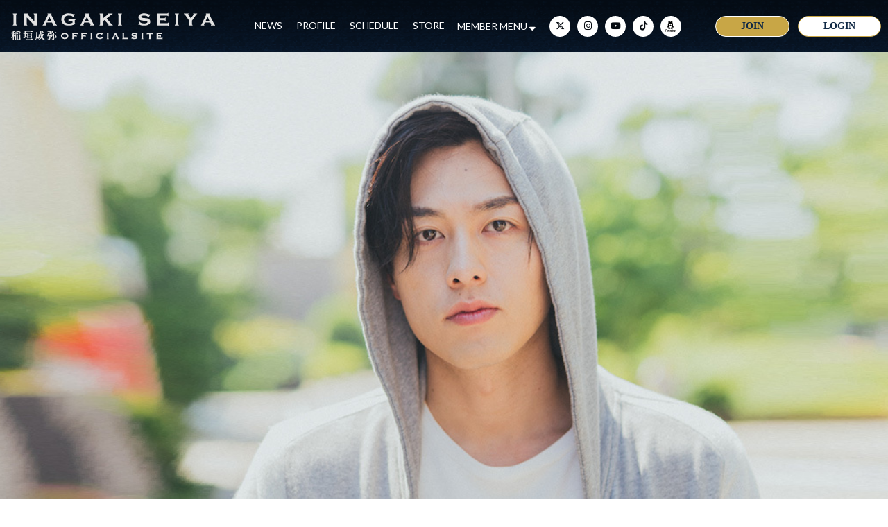

--- FILE ---
content_type: text/html; charset=utf-8
request_url: https://inagaki-seiya.com/
body_size: 32827
content:
<!DOCTYPE html>
<html lang="ja">
	<head prefix="og: http://ogp.me/ns# fb: http://ogp.me/ns/fb#">
		<meta charset="utf-8">
		<title>稲垣成弥 OFFICIAL SITE</title>
		<meta name = "pinterest" content = "nopin" description = "申し訳ございません。ピンを保存することはお断りしております。" />
		<meta name="description" content="APSARA所属の俳優 稲垣成弥のオフィシャルサイト。最新情報やスケジュールをお届けします。">
		<meta name="keywords" content="稲垣成弥,いながきせいや,ミュージカル・テニスの王子様,テニミュ,乾貞治,薄桜鬼,原田左之助,A3！,伏見臣">
		<meta name="viewport" content="width=device-width, initial-scale=1.0, minimum-scale=1.0, maximum-scale=1.0, user-scalable=no">
		<meta content="authenticity_token" name="csrf-param" />
<meta content="bhaOdF+9lcpD0aYnUpdkTDaJzfiq/M2G1PGQq2iY2NA=" name="csrf-token" />
		<link href="/assets/inagakiseiya/favicon-bc95fe9e412c0936a8ea757bb58b8374.png" rel="shortcut icon" type="image/vnd.microsoft.icon" />
		<link href="/assets/inagakiseiya/application-9b6463011aab24fd9bef2d1df896b78f.css" media="all" rel="stylesheet" type="text/css" />
		  <script async src="https://www.googletagmanager.com/gtag/js?id=G-QCW0MD3R75"></script>
  <script>
    window.dataLayer = window.dataLayer || [];
    function gtag(){dataLayer.push(arguments);}
    gtag('js', new Date());

    gtag('config', 'G-QCW0MD3R75');
    gtag('event', 'custom_dimension', {
      'dimension': 'non_member',
      'send_to': 'G-QCW0MD3R75',
    });
  </script>

		<link rel="apple-touch-icon-precomposed" href="https://inagaki-seiya.com/assets/inagakiseiya/apple-touch-icon.png" type="image/png" />
		<link rel="apple-touch-icon" href="https://inagaki-seiya.com/assets/inagakiseiya/apple-touch-icon.png" />
		<link href="https://use.fontawesome.com/releases/v5.0.6/css/all.css" rel="stylesheet">
		<meta property="fb:app_id" content="188003082149549">
		<meta property="og:site_name" content="稲垣成弥 OFFICIAL SITE">
<meta property="og:locale" content="ja_JP">
<meta name="twitter:card" content="summary_large_image">
<meta name="twitter:domain" content="inagaki-seiya.com">
	<meta name="twitter:site" content="@SeIyA__InAgAkI">
	<meta name="twitter:creator" content="@SeIyA__InAgAkI">
	<meta property="fb:app_id" content="188003082149549">
	<meta property="og:type" content="website">
	<meta property="og:url" content="https://inagaki-seiya.com/">
	<meta name="twitter:url" content="https://inagaki-seiya.com/">
	<meta property="og:title" content="稲垣成弥 OFFICIAL SITE">
	<meta name="twitter:title" content="稲垣成弥 OFFICIAL SITE">
	<meta property="og:description" content="APSARA所属の俳優 稲垣成弥のオフィシャルサイト。最新情報やスケジュールをお届けします。">
	<meta name="twitter:description" content="APSARA所属の俳優 稲垣成弥のオフィシャルサイト。最新情報やスケジュールをお届けします。">


		<meta property="og:image" content="https://inagaki-seiya.com/assets/inagakiseiya/ogp.png">
		
		
<link rel="preload" as="script" href="https://www.googletagmanager.com/gtm.js?id=GTM-WBNSTF4">
<script>(function(w,d,s,l,i){w[l]=w[l]||[];w[l].push({'gtm.start':
new Date().getTime(),event:'gtm.js'});var f=d.getElementsByTagName(s)[0],
j=d.createElement(s),dl=l!='dataLayer'?'&l='+l:'';j.async=true;j.src=
'https://www.googletagmanager.com/gtm.js?id='+i+dl;f.parentNode.insertBefore(j,f);
})(window,document,'script','dataLayer','GTM-WBNSTF4');</script>
	</head>
	<body id="mains" class="index index-page js-loading">
			<script src="https://www.google.com/recaptcha/api.js" type="text/javascript"></script>

		
<noscript><iframe src="https://www.googletagmanager.com/ns.html?id=GTM-WBNSTF4" height="0" width="0" style="display:none;visibility:hidden"></iframe></noscript>

		<header class="header">
	<div class="hidden-xs hidden-sm">
		<div class="flex row align-center">
	<h1 class="logo">
					<a href="/"><img alt="稲垣成弥 OFFICIAL SITE" class="img-responsive" src="https://inagaki-seiya.com/s3/skiyaki/uploads/link/image/21213/logo.png" /></a>

	</h1>
	<div class="header-pc-innner flex flex-row text-center">
		<nav class="header-nav flex">
			<ul class="header-free-menu-list free-menu  list-unstyled flex align-center">
				<li><a href="/contents/news">NEWS</a></li>
<li><a href="/profiles">PROFILE</a></li>
<li><a href="/contents/schedule">SCHEDULE</a></li>
<li><a href="/products">STORE</a></li>
			</ul>
			<div class="header-member-menu-list flex align-center justify-center">
				<a class="dropdown-trigger-link" style="white-space: nowrap">MEMBER MENU <i class="fa-solid fa-sort-down"></i></a>
				<div class="header-member-menu">
					<ul class="member-menu-list flex align-center list-unstyled justify-center">
						<li><a href="/movies/categories/movie">MOVIE</a></li>
<li><a href="/group/gallery">GALLERY</a></li>
<li><a href="/contents/staffblog">STAFF BLOG</a></li>
<li><a href="/contents/ticket">TICKET</a></li>
<li><a href="/dashboard/birthday_mail_subscriptions">BIRTHDAY MAIL</a></li>


					</ul>
				</div>
			</div>
		</nav>
			<ul class="list-unstyled social-links" itemscope="itemscope" itemtype="http://www.schema.org/SiteNavigationElement">
			<li itemprop="name">
				<a href="https://twitter.com/SeIyA__InAgAkI" aria-label="Twitter" rel="noreferrer" target="_blank">
						<i class="fa-brands fa-x-twitter"></i>
</a>			</li>
			<li itemprop="name">
				<a href="https://www.instagram.com/inagaki_seiya/?hl=ja" aria-label="Instagram" rel="noreferrer" target="_blank">
						<i class="fa-brands fa-instagram"></i>
</a>			</li>
			<li itemprop="name">
				<a href="https://www.youtube.com/channel/UC1KLhec7W0U1MswLcraOmCg" aria-label="YouTube" rel="noreferrer" target="_blank">
						<i class="fa-brands fa-youtube"></i>
</a>			</li>
			<li itemprop="name">
				<a href="https://www.tiktok.com/@apsara_offical" aria-label="TikTok" rel="noreferrer">
						<i class="fa-brands fa-tiktok"></i>
</a>			</li>
			<li itemprop="name">
				<a href="https://ameblo.jp/inagaki-seiya/" aria-label="ameba" rel="noreferrer" target="_blank">
						<svg class="icon-ameba" width="455" height="479" viewBox="0 0 455 479" fill="none" xmlns="http://www.w3.org/2000/svg">
	<defs>
		<style>.icon-ameba-cls-1{fill:black;}.icon-ameba-cls-2{fill:white;}</style>
	</defs>
	<title>アメーバブログ</title>
	<g>
		<path fill-rule="evenodd" clip-rule="evenodd" d="M295.575 88.2876C296.721 94.3784 298.887 100.232 301.981 105.602C313.238 128.253 317.782 153.65 315.076 178.799C313.965 192.797 313.55 206.89 313.682 220.945C313.651 226.605 315.077 232.177 317.822 237.127C320.568 242.076 324.54 246.236 329.358 249.206C334.094 252.036 338.633 255.183 342.943 258.627C346.374 261.543 349.236 265.069 351.384 269.027C352.932 271.462 353.692 274.315 353.561 277.198C353.429 280.08 352.413 282.852 350.649 285.136C348.622 287.3 345.978 288.788 343.075 289.398C340.173 290.008 337.154 289.711 334.426 288.546C330.244 287.435 326.362 285.381 322.198 284.043C315.227 281.782 311.892 283.855 310.347 291.09C309.555 294.764 308.858 298.626 304.148 299.153C299.438 299.681 297.045 296.648 295.33 292.992C294.025 289.379 292.528 285.839 290.846 282.385C289.659 280.501 286.814 278.033 285.193 278.315C283.573 278.598 281.161 281.575 280.558 283.76C279.225 288.732 279.266 293.972 280.676 298.923C282.086 303.873 284.813 308.348 288.566 311.871C292.091 315.218 295.413 318.773 298.514 322.516C300.592 324.555 302.012 327.168 302.593 330.021C303.174 332.873 302.889 335.833 301.776 338.523C300.662 341.212 298.77 343.507 296.342 345.113C293.914 346.719 291.062 347.563 288.151 347.537C284.173 348.152 280.156 348.485 276.13 348.535C263.205 348.667 250.298 348.723 237.373 348.535C226.501 348.403 218.72 343.09 217.947 334.781C218.113 330.79 218.746 326.831 219.831 322.987C220.196 321.854 220.282 320.65 220.082 319.476C219.881 318.303 219.401 317.195 218.682 316.247C217.963 315.299 217.026 314.537 215.95 314.028C214.874 313.519 213.692 313.277 212.502 313.322C211.205 313.037 209.855 313.1 208.59 313.504C207.324 313.909 206.188 314.641 205.297 315.626C204.405 316.611 203.79 317.814 203.514 319.114C203.237 320.413 203.309 321.762 203.722 323.025C204.759 326.713 205.39 330.504 205.606 334.329C205.104 338.493 202.991 342.295 199.718 344.919C196.446 347.543 192.276 348.78 188.102 348.365C170.843 348.629 153.565 348.177 136.325 347.537C133.271 347.69 130.242 346.904 127.648 345.283C125.054 343.663 123.019 341.287 121.817 338.474C120.78 335.53 120.612 332.349 121.334 329.312C122.055 326.276 123.636 323.511 125.887 321.348C128.581 318.164 131.652 315.3 134.592 312.285C138.443 308.746 141.254 304.222 142.722 299.201C144.19 294.181 144.258 288.855 142.92 283.798C142.373 281.631 140.093 278.673 138.247 278.372C136.4 278.071 133.706 280.539 132.595 282.498C130.579 285.908 129.58 289.922 127.847 293.577C127.29 295.368 126.129 296.91 124.562 297.941C122.996 298.971 121.12 299.427 119.255 299.229C114.902 298.72 113.96 295.197 113.206 291.692C111.492 283.779 107.987 281.82 100.243 284.401C95.3648 286.543 90.2747 288.166 85.0569 289.243C82.6908 289.867 80.1925 289.77 77.882 288.964C75.5715 288.159 73.5541 286.681 72.0885 284.722C70.623 282.763 69.7759 280.411 69.656 277.967C69.5361 275.523 70.1488 273.099 71.4155 271.005C73.461 266.456 76.4546 262.397 80.1958 259.098C84.5773 255.449 89.2464 252.16 94.1574 249.263C98.968 246.286 102.934 242.125 105.676 237.176C108.417 232.228 109.842 226.659 109.815 221.002C109.947 206.947 109.476 192.873 108.402 178.855C105.582 154.391 109.873 129.632 120.762 107.543C127.341 95.0371 130.585 81.0472 130.183 66.9224C129.919 51.8498 130.07 36.777 130.183 21.6102C130.296 9.26946 134.554 3.0709 144.126 0.583919C147.235 -0.183935 150.499 -0.0472445 153.533 0.977489C156.567 2.00222 159.246 3.87246 161.253 6.36816C166.905 12.1334 172.332 18.1058 177.946 23.8523C181.715 27.6204 185.653 31.3885 189.61 34.9306C195.681 40.4713 203.604 43.5431 211.824 43.5431C220.044 43.5431 227.966 40.4713 234.038 34.9306C242.799 26.6406 251.165 17.861 259.663 9.32611C261.457 7.30999 263.39 5.42128 265.447 3.67383C267.79 1.82911 270.579 0.634824 273.531 0.211623C276.483 -0.211577 279.494 0.151408 282.261 1.26354C285.028 2.37567 287.453 4.19773 289.291 6.54611C291.129 8.8945 292.315 11.686 292.73 14.6392C293.09 16.2767 293.323 17.9398 293.427 19.6133C293.427 29.3351 293.427 39.0755 293.427 48.8162C292.956 48.8162 293.823 75.2686 295.575 88.2876Z" class="icon-ameba-cls-1" />
		<path fill-rule="evenodd" clip-rule="evenodd" d="M247.001 193.476C267.595 193.626 280.445 180.551 278.693 163.33C278.186 158.395 276.7 153.61 274.322 149.256C271.944 144.902 268.722 141.065 264.844 137.97C252.158 127.347 236.309 121.226 219.775 120.562C208.942 119.232 197.953 120.07 187.447 123.026C176.94 125.983 167.127 130.999 158.577 137.782C152.579 142.681 148.151 149.232 145.84 156.623C143.879 161.933 143.631 167.724 145.132 173.182C146.632 178.64 149.806 183.49 154.206 187.051C160.083 191.604 167.405 193.886 174.828 193.477C182.252 193.069 189.279 189.998 194.621 184.827C196.679 182.626 198.856 180.538 201.141 178.572C204.034 175.929 207.818 174.474 211.737 174.498C215.656 174.522 219.421 176.025 222.281 178.705C224.221 180.309 226.041 182.053 227.726 183.923C230.096 186.771 233.034 189.093 236.354 190.738C239.673 192.383 243.3 193.315 247.001 193.476V193.476Z" class="icon-ameba-cls-2"/>
		<path d="M211.503 211.827C220.397 211.808 229.097 214.429 236.501 219.358C243.904 224.286 249.679 231.301 253.093 239.513C256.507 247.726 257.407 256.767 255.679 265.491C253.951 274.216 249.673 282.231 243.387 288.523C237.1 294.814 229.088 299.098 220.365 300.833C211.641 302.568 202.599 301.676 194.384 298.27C186.168 294.863 179.148 289.094 174.213 281.695C169.277 274.296 166.649 265.599 166.66 256.705C166.749 244.837 171.501 233.479 179.89 225.083C188.28 216.687 199.634 211.925 211.503 211.827V211.827Z" class="icon-ameba-cls-2"/>
		<path d="M158.2 102.041C159.544 102.035 160.876 102.299 162.116 102.818C163.356 103.336 164.479 104.099 165.418 105.06C166.357 106.022 167.094 107.163 167.583 108.414C168.073 109.666 168.305 111.004 168.267 112.347C168.229 113.691 167.922 115.013 167.362 116.235C166.803 117.457 166.004 118.554 165.012 119.461C164.02 120.368 162.856 121.067 161.588 121.515C160.321 121.962 158.977 122.151 157.635 122.069C156.339 122.023 155.065 121.72 153.887 121.177C152.709 120.634 151.651 119.863 150.775 118.907C149.898 117.951 149.22 116.831 148.78 115.611C148.341 114.391 148.148 113.096 148.214 111.801C148.254 109.186 149.326 106.692 151.196 104.864C153.067 103.036 155.585 102.021 158.2 102.041Z" class="icon-ameba-cls-2"/>
		<path d="M275.056 111.971C275.099 113.27 274.881 114.565 274.416 115.779C273.95 116.993 273.246 118.102 272.345 119.039C271.444 119.977 270.365 120.725 269.171 121.239C267.976 121.752 266.691 122.022 265.39 122.031C262.806 121.949 260.354 120.872 258.546 119.024C256.737 117.177 255.712 114.702 255.686 112.117C255.659 109.532 256.632 107.036 258.402 105.152C260.172 103.267 262.602 102.139 265.183 102.004C266.488 102.004 267.78 102.262 268.984 102.764C270.188 103.266 271.28 104.002 272.198 104.929C273.116 105.856 273.842 106.955 274.332 108.164C274.823 109.372 275.069 110.666 275.056 111.971V111.971Z" class="icon-ameba-cls-2"/>
		<path d="M211.635 158.771C223.769 158.771 233.605 151.238 233.605 141.946C233.605 132.654 223.769 125.121 211.635 125.121C199.502 125.121 189.666 132.654 189.666 141.946C189.666 151.238 199.502 158.771 211.635 158.771Z" class="icon-ameba-cls-1" />
		<path d="M58.5844 439.819H22.559V459.959C22.7821 462.065 22.3123 464.188 21.2209 466.003C20.1295 467.819 18.4759 469.229 16.5109 470.02C15.2479 470.607 13.8595 470.874 12.4688 470.796C11.078 470.718 9.72818 470.298 8.5389 469.573C7.34963 468.847 6.35771 467.839 5.65138 466.639C4.94505 465.439 4.54607 464.083 4.48988 462.691C4.37683 439.724 3.11452 416.625 5.13058 393.809C6.06502 388.147 8.35619 382.796 11.8085 378.211C15.2608 373.627 19.7716 369.947 24.9555 367.485C30.1394 365.023 35.8422 363.851 41.577 364.072C47.3117 364.292 52.9078 365.898 57.8872 368.751C63.5958 371.534 68.4121 375.859 71.7916 381.236C75.1711 386.613 76.9791 392.828 77.0115 399.178C77.5014 419.79 77.2753 440.458 77.2188 461.051C77.2821 462.274 77.0996 463.498 76.682 464.648C76.2644 465.799 75.6202 466.855 74.7875 467.752C73.9548 468.65 72.9506 469.372 71.8342 469.875C70.7178 470.378 69.5119 470.651 68.2878 470.68C67.0334 470.721 65.7837 470.506 64.6149 470.049C63.446 469.591 62.3824 468.901 61.4887 468.02C60.5951 467.139 59.8901 466.086 59.4167 464.923C58.9433 463.761 58.7115 462.514 58.7352 461.26C58.396 454.213 58.5844 447.186 58.5844 439.819ZM22.7852 420.978C34.0902 420.978 44.943 420.978 55.7581 420.846C56.6813 420.846 58.3394 418.83 58.3583 417.737C58.5823 411.054 58.4629 404.362 58.0003 397.69C57.2698 393.567 55.1105 389.831 51.9011 387.141C48.6918 384.45 44.6374 382.976 40.4492 382.976C36.2611 382.976 32.2067 384.45 28.9973 387.141C25.788 389.831 23.6288 393.567 22.8983 397.69C22.3896 405.189 22.7852 412.744 22.7852 421.034V420.978Z" class="icon-ameba-cls-1" />
		<path d="M139.358 392.284C143.623 388.432 149.054 386.116 154.787 385.707C160.519 385.297 166.224 386.817 170.994 390.024C174.583 392.105 177.578 395.071 179.692 398.64C181.807 402.209 182.97 406.261 183.071 410.409C183.486 427.535 183.429 444.643 183.316 461.712C183.393 462.898 183.221 464.087 182.811 465.203C182.401 466.318 181.761 467.335 180.934 468.189C180.107 469.043 179.111 469.713 178.009 470.159C176.907 470.604 175.724 470.813 174.536 470.774C173.315 470.753 172.112 470.481 171.001 469.974C169.89 469.466 168.896 468.736 168.081 467.827C167.265 466.918 166.646 465.85 166.263 464.691C165.879 463.532 165.738 462.306 165.85 461.09C165.85 445.829 165.85 430.568 165.85 415.307C165.902 413.311 165.628 411.319 165.04 409.41C164.499 407.633 163.387 406.083 161.876 405.002C160.364 403.92 158.539 403.368 156.681 403.431C154.824 403.493 153.039 404.165 151.604 405.345C150.168 406.525 149.162 408.147 148.742 409.957C148.221 412.07 147.981 414.243 148.026 416.419C148.026 431.341 148.026 446.263 148.026 461.185C148.187 462.651 147.969 464.134 147.392 465.491C146.816 466.849 145.9 468.035 144.733 468.938C143.566 469.84 142.187 470.427 140.728 470.643C139.269 470.859 137.779 470.697 136.4 470.171C134.498 469.468 132.891 468.14 131.84 466.405C130.789 464.67 130.358 462.63 130.616 460.619C130.616 445.867 130.616 431.114 130.616 416.306C130.616 408.053 127.507 403.495 121.892 403.325C116.278 403.155 112.66 407.94 112.641 416.306V460.073C112.641 466.705 109.306 470.699 103.936 470.718C98.5664 470.737 95.1938 466.949 95.175 460.129C95.175 444.868 95.288 429.607 95.175 414.346C94.7989 409.114 95.9792 403.887 98.5675 399.324C101.156 394.761 105.036 391.067 109.721 388.705C114.245 386.196 119.436 385.152 124.578 385.716C129.72 386.279 134.561 388.423 138.435 391.851C138.725 392.03 139.035 392.176 139.358 392.284V392.284Z" class="icon-ameba-cls-1" />
		<path d="M294.614 387.045C302.022 386.396 309.476 386.485 316.866 387.31C322.973 388.733 328.446 392.117 332.448 396.945C336.449 401.773 338.759 407.78 339.024 414.045C339.554 423.25 339.554 432.478 339.024 441.684C338.491 449.547 335.004 456.918 329.262 462.317C323.52 467.716 315.948 470.744 308.067 470.792C300.166 470.931 292.528 467.962 286.794 462.525C281.061 457.088 277.692 449.618 277.412 441.722C276.658 419.113 276.94 396.409 276.959 373.894C276.861 372.674 277.021 371.446 277.428 370.291C277.836 369.137 278.482 368.081 279.324 367.192C280.166 366.304 281.186 365.603 282.317 365.135C283.449 364.667 284.666 364.441 285.89 364.474C287.112 364.52 288.313 364.815 289.417 365.34C290.522 365.865 291.508 366.61 292.315 367.528C293.122 368.447 293.734 369.52 294.113 370.682C294.492 371.845 294.63 373.072 294.52 374.29C294.689 378.68 294.614 383.202 294.614 387.045ZM294.614 428.099C294.614 431.868 294.614 435.466 294.614 439.178C294.547 440.956 294.831 442.728 295.45 444.396C296.069 446.064 297.009 447.594 298.219 448.898C299.429 450.203 300.884 451.257 302.501 451.999C304.118 452.741 305.865 453.157 307.643 453.223C309.421 453.29 311.194 453.006 312.862 452.387C314.53 451.769 316.06 450.828 317.364 449.618C318.669 448.409 319.722 446.954 320.464 445.337C321.206 443.72 321.623 441.973 321.69 440.196C322.116 432.169 322.116 424.124 321.69 416.097C321.49 412.619 319.949 409.355 317.391 406.99C314.832 404.625 311.456 403.344 307.973 403.418C304.417 403.535 301.045 405.026 298.564 407.576C296.084 410.127 294.688 413.539 294.67 417.097C294.501 420.752 294.67 424.445 294.67 428.137L294.614 428.099Z" class="icon-ameba-cls-1" />
		<path d="M218.626 444.716C219.583 447.603 221.565 450.039 224.196 451.563C226.828 453.087 229.927 453.594 232.908 452.988C237.939 452.014 242.741 450.097 247.058 447.336C252.39 444.058 257.119 443.568 260.549 447.524C261.372 448.536 261.97 449.71 262.305 450.971C262.639 452.231 262.701 453.549 262.487 454.836C262.274 456.122 261.789 457.348 261.064 458.433C260.34 459.518 259.393 460.436 258.287 461.127C252.875 465.975 246.192 469.178 239.023 470.359C231.854 471.54 224.497 470.652 217.816 467.797C212.694 465.989 208.281 462.6 205.212 458.119C202.143 453.638 200.579 448.299 200.745 442.871C200.632 433.978 201.178 425.065 200.613 416.21C200.932 408.756 203.86 401.651 208.886 396.137C213.912 390.622 220.716 387.05 228.109 386.042C235.502 385.035 243.014 386.656 249.333 390.624C255.651 394.592 260.374 400.654 262.677 407.751C264.042 412.221 263.894 417.017 262.255 421.394C260.617 425.771 257.579 429.486 253.615 431.961C247.19 435.474 240.405 438.285 233.379 440.345C228.687 442.116 223.788 443.228 218.626 444.716ZM218.136 426.592C226.2 424.086 233.661 422.202 240.745 419.432C241.863 419.154 242.888 418.59 243.721 417.794C244.553 416.998 245.163 415.999 245.49 414.895C245.818 413.791 245.851 412.621 245.587 411.5C245.323 410.379 244.772 409.346 243.987 408.504C241.863 406.247 239.141 404.64 236.139 403.869C233.137 403.098 229.977 403.197 227.029 404.153C224.287 404.743 221.863 406.33 220.226 408.607C218.59 410.884 217.858 413.688 218.173 416.475C218.098 419.452 218.155 422.465 218.155 426.61L218.136 426.592Z" class="icon-ameba-cls-1" />
		<path d="M396.548 411.708C395.219 408.507 392.747 405.915 389.612 404.438C386.477 402.961 382.904 402.706 379.59 403.72C375.43 404.881 371.503 406.755 367.984 409.259C362.896 412.688 357.922 412.856 354.568 408.806C353.779 407.823 353.205 406.687 352.884 405.469C352.563 404.25 352.502 402.977 352.705 401.734C352.907 400.49 353.369 399.303 354.06 398.249C354.751 397.196 355.656 396.299 356.717 395.618C362 390.877 368.485 387.678 375.463 386.373C382.441 385.067 389.643 385.704 396.284 388.214C401.766 389.976 406.525 393.475 409.84 398.184C413.155 402.892 414.845 408.553 414.654 414.308C414.654 422.862 414.24 431.434 414.787 439.95C414.884 444.611 413.914 449.234 411.95 453.463C409.987 457.692 407.082 461.416 403.459 464.351C399.835 467.285 395.588 469.352 391.043 470.394C386.498 471.435 381.775 471.423 377.235 470.359C370.767 469.609 364.748 466.677 360.172 462.046C355.595 457.415 352.735 451.362 352.063 444.887C351.575 440.335 352.518 435.744 354.76 431.753C357.002 427.762 360.432 424.568 364.573 422.617C370.981 419.804 377.579 417.449 384.32 415.57C388.257 414.138 392.365 412.989 396.548 411.708ZM397.151 429.908C388.766 432.565 381.116 434.467 373.919 437.444C368.266 439.743 367.87 444.981 372.166 449.201C374.554 451.194 377.438 452.502 380.51 452.987C383.582 453.471 386.728 453.113 389.614 451.952C392.075 451.036 394.156 449.319 395.523 447.077C396.89 444.835 397.464 442.199 397.151 439.592C397.151 436.766 397.151 433.94 397.151 429.908V429.908Z" class="icon-ameba-cls-1" />
		<path d="M426.826 458.019C426.826 455.63 427.534 453.295 428.861 451.309C430.189 449.323 432.075 447.775 434.281 446.861C436.488 445.947 438.917 445.708 441.26 446.174C443.602 446.64 445.754 447.79 447.443 449.479C449.132 451.168 450.283 453.32 450.749 455.663C451.215 458.005 450.976 460.434 450.062 462.64C449.148 464.847 447.6 466.733 445.614 468.06C443.627 469.387 441.292 470.096 438.903 470.096C435.7 470.096 432.628 468.823 430.363 466.558C428.098 464.294 426.826 461.222 426.826 458.019V458.019ZM449.436 458.019C449.415 455.591 448.555 453.245 447 451.38C445.446 449.515 443.294 448.246 440.91 447.787C438.526 447.328 436.057 447.708 433.921 448.863C431.786 450.018 430.116 451.875 429.195 454.122C428.274 456.368 428.159 458.864 428.869 461.186C429.58 463.507 431.071 465.511 433.091 466.857C435.111 468.204 437.535 468.811 439.951 468.573C442.367 468.336 444.627 467.27 446.346 465.556C447.334 464.566 448.116 463.39 448.646 462.097C449.177 460.803 449.445 459.417 449.436 458.019V458.019ZM436.925 463.935C436.925 464.325 436.771 464.698 436.495 464.974C436.22 465.249 435.845 465.404 435.456 465.404C435.066 465.404 434.692 465.249 434.416 464.974C434.14 464.698 433.986 464.325 433.986 463.935V453.327C433.986 451.311 434.872 450.313 436.869 450.313H439.563C442.898 450.313 444.707 451.82 444.707 454.608C444.758 455.416 444.547 456.219 444.106 456.898C443.665 457.576 443.017 458.095 442.258 458.376L445.083 462.974C445.299 463.263 445.417 463.612 445.423 463.972C445.384 464.366 445.193 464.728 444.89 464.982C444.587 465.236 444.196 465.361 443.802 465.329C443.552 465.35 443.301 465.295 443.082 465.17C442.864 465.046 442.687 464.859 442.578 464.632L439.45 458.98H436.925V463.821V463.935ZM439.563 456.662C440.977 456.662 441.712 456.022 441.712 454.778C441.712 453.535 440.958 452.894 439.563 452.894H437.547C437.47 452.891 437.393 452.905 437.321 452.934C437.249 452.962 437.182 453.004 437.128 453.059C437.073 453.114 437.031 453.179 437.002 453.251C436.974 453.323 436.961 453.4 436.963 453.478V456.756H439.601L439.563 456.662Z" class="icon-ameba-cls-1" />
	</g>
</svg>
</a>			</li>
	</ul>

	</div>
	<div class="header-auth-menu">
		<ul class="header-auth-menu-list list-unstyled flex align-center">
				<li class="btn-join"><a href="/signup" class="">JOIN</a></li>
	<li class="btn-login"><a href="/signin" class="">LOGIN</a></li>

		</ul>
	</div>

</div>

	</div>
	<div class="hidden-md hidden-lg flex row">
		<div class="sp-logo col-xs-12">
			<h1>
							<a href="/"><img alt="稲垣成弥 OFFICIAL SITE" class="img-responsive" src="https://inagaki-seiya.com/s3/skiyaki/uploads/link/image/21213/logo.png" /></a>

			</h1>
		</div>
		<div id="icon-menu" class="menu-btn visible-xs visible-sm col-xs-3 pull-right"><i class="fa-solid fa-bars"></i></div>
		<div id="overlay"></div>
<nav id="menu-box">
	<div class="menu-box-inner text-center">
		<div class="free-menu-wrapper">
			<div id="close-btn"></div>
			<ul class="free-menu-list list-unstyled">
				<span><img alt="officialcontents" class="img-responsive" src="/assets/inagakiseiya/sp-menu_official-1649240b81a86964e729b5f8ba722027.png" /></span>
				<li><a href="/contents/news">NEWS</a></li>
<li><a href="/profiles">PROFILE</a></li>
<li><a href="/contents/schedule">SCHEDULE</a></li>
<li><a href="/products">STORE</a></li>
			</ul>
		</div>
		<section class="member-menu-wrapper">
			<h3 class="text-center"><img alt="fclogo" class="img-responsive" src="/assets/inagakiseiya/sp-menu_fclogo-285383f2e2f2d5ed7d1363bfefa92ba9.png" /></h3>
			<div class="member-menu">
				<div class="auth-menu-list">
					<ul class="list-unstyled flex justify-center">
							<li class="btn-join"><a href="/signup" class="">JOIN</a></li>
	<li class="btn-login"><a href="/signin" class="">LOGIN</a></li>

					</ul>
				</div>
				<ul class="list-unstyled member-menu-list">
					<span><img alt="fanclubcontents" class="img-responsive" src="/assets/inagakiseiya/sp-menu_fanclub-dcada92c9929ff9244e8f88e6712e402.png" /></span>
					<li><a href="/movies/categories/movie">MOVIE</a></li>
<li><a href="/group/gallery">GALLERY</a></li>
<li><a href="/contents/staffblog">STAFF BLOG</a></li>
<li><a href="/contents/ticket">TICKET</a></li>
<li><a href="/dashboard/birthday_mail_subscriptions">BIRTHDAY MAIL</a></li>


				</ul>
			</div>
				<ul class="list-unstyled social-links" itemscope="itemscope" itemtype="http://www.schema.org/SiteNavigationElement">
			<li itemprop="name">
				<a href="https://twitter.com/SeIyA__InAgAkI" aria-label="Twitter" rel="noreferrer" target="_blank">
						<i class="fa-brands fa-x-twitter"></i>
</a>			</li>
			<li itemprop="name">
				<a href="https://www.instagram.com/inagaki_seiya/?hl=ja" aria-label="Instagram" rel="noreferrer" target="_blank">
						<i class="fa-brands fa-instagram"></i>
</a>			</li>
			<li itemprop="name">
				<a href="https://www.youtube.com/channel/UC1KLhec7W0U1MswLcraOmCg" aria-label="YouTube" rel="noreferrer" target="_blank">
						<i class="fa-brands fa-youtube"></i>
</a>			</li>
			<li itemprop="name">
				<a href="https://www.tiktok.com/@apsara_offical" aria-label="TikTok" rel="noreferrer">
						<i class="fa-brands fa-tiktok"></i>
</a>			</li>
			<li itemprop="name">
				<a href="https://ameblo.jp/inagaki-seiya/" aria-label="ameba" rel="noreferrer" target="_blank">
						<svg class="icon-ameba" width="455" height="479" viewBox="0 0 455 479" fill="none" xmlns="http://www.w3.org/2000/svg">
	<defs>
		<style>.icon-ameba-cls-1{fill:black;}.icon-ameba-cls-2{fill:white;}</style>
	</defs>
	<title>アメーバブログ</title>
	<g>
		<path fill-rule="evenodd" clip-rule="evenodd" d="M295.575 88.2876C296.721 94.3784 298.887 100.232 301.981 105.602C313.238 128.253 317.782 153.65 315.076 178.799C313.965 192.797 313.55 206.89 313.682 220.945C313.651 226.605 315.077 232.177 317.822 237.127C320.568 242.076 324.54 246.236 329.358 249.206C334.094 252.036 338.633 255.183 342.943 258.627C346.374 261.543 349.236 265.069 351.384 269.027C352.932 271.462 353.692 274.315 353.561 277.198C353.429 280.08 352.413 282.852 350.649 285.136C348.622 287.3 345.978 288.788 343.075 289.398C340.173 290.008 337.154 289.711 334.426 288.546C330.244 287.435 326.362 285.381 322.198 284.043C315.227 281.782 311.892 283.855 310.347 291.09C309.555 294.764 308.858 298.626 304.148 299.153C299.438 299.681 297.045 296.648 295.33 292.992C294.025 289.379 292.528 285.839 290.846 282.385C289.659 280.501 286.814 278.033 285.193 278.315C283.573 278.598 281.161 281.575 280.558 283.76C279.225 288.732 279.266 293.972 280.676 298.923C282.086 303.873 284.813 308.348 288.566 311.871C292.091 315.218 295.413 318.773 298.514 322.516C300.592 324.555 302.012 327.168 302.593 330.021C303.174 332.873 302.889 335.833 301.776 338.523C300.662 341.212 298.77 343.507 296.342 345.113C293.914 346.719 291.062 347.563 288.151 347.537C284.173 348.152 280.156 348.485 276.13 348.535C263.205 348.667 250.298 348.723 237.373 348.535C226.501 348.403 218.72 343.09 217.947 334.781C218.113 330.79 218.746 326.831 219.831 322.987C220.196 321.854 220.282 320.65 220.082 319.476C219.881 318.303 219.401 317.195 218.682 316.247C217.963 315.299 217.026 314.537 215.95 314.028C214.874 313.519 213.692 313.277 212.502 313.322C211.205 313.037 209.855 313.1 208.59 313.504C207.324 313.909 206.188 314.641 205.297 315.626C204.405 316.611 203.79 317.814 203.514 319.114C203.237 320.413 203.309 321.762 203.722 323.025C204.759 326.713 205.39 330.504 205.606 334.329C205.104 338.493 202.991 342.295 199.718 344.919C196.446 347.543 192.276 348.78 188.102 348.365C170.843 348.629 153.565 348.177 136.325 347.537C133.271 347.69 130.242 346.904 127.648 345.283C125.054 343.663 123.019 341.287 121.817 338.474C120.78 335.53 120.612 332.349 121.334 329.312C122.055 326.276 123.636 323.511 125.887 321.348C128.581 318.164 131.652 315.3 134.592 312.285C138.443 308.746 141.254 304.222 142.722 299.201C144.19 294.181 144.258 288.855 142.92 283.798C142.373 281.631 140.093 278.673 138.247 278.372C136.4 278.071 133.706 280.539 132.595 282.498C130.579 285.908 129.58 289.922 127.847 293.577C127.29 295.368 126.129 296.91 124.562 297.941C122.996 298.971 121.12 299.427 119.255 299.229C114.902 298.72 113.96 295.197 113.206 291.692C111.492 283.779 107.987 281.82 100.243 284.401C95.3648 286.543 90.2747 288.166 85.0569 289.243C82.6908 289.867 80.1925 289.77 77.882 288.964C75.5715 288.159 73.5541 286.681 72.0885 284.722C70.623 282.763 69.7759 280.411 69.656 277.967C69.5361 275.523 70.1488 273.099 71.4155 271.005C73.461 266.456 76.4546 262.397 80.1958 259.098C84.5773 255.449 89.2464 252.16 94.1574 249.263C98.968 246.286 102.934 242.125 105.676 237.176C108.417 232.228 109.842 226.659 109.815 221.002C109.947 206.947 109.476 192.873 108.402 178.855C105.582 154.391 109.873 129.632 120.762 107.543C127.341 95.0371 130.585 81.0472 130.183 66.9224C129.919 51.8498 130.07 36.777 130.183 21.6102C130.296 9.26946 134.554 3.0709 144.126 0.583919C147.235 -0.183935 150.499 -0.0472445 153.533 0.977489C156.567 2.00222 159.246 3.87246 161.253 6.36816C166.905 12.1334 172.332 18.1058 177.946 23.8523C181.715 27.6204 185.653 31.3885 189.61 34.9306C195.681 40.4713 203.604 43.5431 211.824 43.5431C220.044 43.5431 227.966 40.4713 234.038 34.9306C242.799 26.6406 251.165 17.861 259.663 9.32611C261.457 7.30999 263.39 5.42128 265.447 3.67383C267.79 1.82911 270.579 0.634824 273.531 0.211623C276.483 -0.211577 279.494 0.151408 282.261 1.26354C285.028 2.37567 287.453 4.19773 289.291 6.54611C291.129 8.8945 292.315 11.686 292.73 14.6392C293.09 16.2767 293.323 17.9398 293.427 19.6133C293.427 29.3351 293.427 39.0755 293.427 48.8162C292.956 48.8162 293.823 75.2686 295.575 88.2876Z" class="icon-ameba-cls-1" />
		<path fill-rule="evenodd" clip-rule="evenodd" d="M247.001 193.476C267.595 193.626 280.445 180.551 278.693 163.33C278.186 158.395 276.7 153.61 274.322 149.256C271.944 144.902 268.722 141.065 264.844 137.97C252.158 127.347 236.309 121.226 219.775 120.562C208.942 119.232 197.953 120.07 187.447 123.026C176.94 125.983 167.127 130.999 158.577 137.782C152.579 142.681 148.151 149.232 145.84 156.623C143.879 161.933 143.631 167.724 145.132 173.182C146.632 178.64 149.806 183.49 154.206 187.051C160.083 191.604 167.405 193.886 174.828 193.477C182.252 193.069 189.279 189.998 194.621 184.827C196.679 182.626 198.856 180.538 201.141 178.572C204.034 175.929 207.818 174.474 211.737 174.498C215.656 174.522 219.421 176.025 222.281 178.705C224.221 180.309 226.041 182.053 227.726 183.923C230.096 186.771 233.034 189.093 236.354 190.738C239.673 192.383 243.3 193.315 247.001 193.476V193.476Z" class="icon-ameba-cls-2"/>
		<path d="M211.503 211.827C220.397 211.808 229.097 214.429 236.501 219.358C243.904 224.286 249.679 231.301 253.093 239.513C256.507 247.726 257.407 256.767 255.679 265.491C253.951 274.216 249.673 282.231 243.387 288.523C237.1 294.814 229.088 299.098 220.365 300.833C211.641 302.568 202.599 301.676 194.384 298.27C186.168 294.863 179.148 289.094 174.213 281.695C169.277 274.296 166.649 265.599 166.66 256.705C166.749 244.837 171.501 233.479 179.89 225.083C188.28 216.687 199.634 211.925 211.503 211.827V211.827Z" class="icon-ameba-cls-2"/>
		<path d="M158.2 102.041C159.544 102.035 160.876 102.299 162.116 102.818C163.356 103.336 164.479 104.099 165.418 105.06C166.357 106.022 167.094 107.163 167.583 108.414C168.073 109.666 168.305 111.004 168.267 112.347C168.229 113.691 167.922 115.013 167.362 116.235C166.803 117.457 166.004 118.554 165.012 119.461C164.02 120.368 162.856 121.067 161.588 121.515C160.321 121.962 158.977 122.151 157.635 122.069C156.339 122.023 155.065 121.72 153.887 121.177C152.709 120.634 151.651 119.863 150.775 118.907C149.898 117.951 149.22 116.831 148.78 115.611C148.341 114.391 148.148 113.096 148.214 111.801C148.254 109.186 149.326 106.692 151.196 104.864C153.067 103.036 155.585 102.021 158.2 102.041Z" class="icon-ameba-cls-2"/>
		<path d="M275.056 111.971C275.099 113.27 274.881 114.565 274.416 115.779C273.95 116.993 273.246 118.102 272.345 119.039C271.444 119.977 270.365 120.725 269.171 121.239C267.976 121.752 266.691 122.022 265.39 122.031C262.806 121.949 260.354 120.872 258.546 119.024C256.737 117.177 255.712 114.702 255.686 112.117C255.659 109.532 256.632 107.036 258.402 105.152C260.172 103.267 262.602 102.139 265.183 102.004C266.488 102.004 267.78 102.262 268.984 102.764C270.188 103.266 271.28 104.002 272.198 104.929C273.116 105.856 273.842 106.955 274.332 108.164C274.823 109.372 275.069 110.666 275.056 111.971V111.971Z" class="icon-ameba-cls-2"/>
		<path d="M211.635 158.771C223.769 158.771 233.605 151.238 233.605 141.946C233.605 132.654 223.769 125.121 211.635 125.121C199.502 125.121 189.666 132.654 189.666 141.946C189.666 151.238 199.502 158.771 211.635 158.771Z" class="icon-ameba-cls-1" />
		<path d="M58.5844 439.819H22.559V459.959C22.7821 462.065 22.3123 464.188 21.2209 466.003C20.1295 467.819 18.4759 469.229 16.5109 470.02C15.2479 470.607 13.8595 470.874 12.4688 470.796C11.078 470.718 9.72818 470.298 8.5389 469.573C7.34963 468.847 6.35771 467.839 5.65138 466.639C4.94505 465.439 4.54607 464.083 4.48988 462.691C4.37683 439.724 3.11452 416.625 5.13058 393.809C6.06502 388.147 8.35619 382.796 11.8085 378.211C15.2608 373.627 19.7716 369.947 24.9555 367.485C30.1394 365.023 35.8422 363.851 41.577 364.072C47.3117 364.292 52.9078 365.898 57.8872 368.751C63.5958 371.534 68.4121 375.859 71.7916 381.236C75.1711 386.613 76.9791 392.828 77.0115 399.178C77.5014 419.79 77.2753 440.458 77.2188 461.051C77.2821 462.274 77.0996 463.498 76.682 464.648C76.2644 465.799 75.6202 466.855 74.7875 467.752C73.9548 468.65 72.9506 469.372 71.8342 469.875C70.7178 470.378 69.5119 470.651 68.2878 470.68C67.0334 470.721 65.7837 470.506 64.6149 470.049C63.446 469.591 62.3824 468.901 61.4887 468.02C60.5951 467.139 59.8901 466.086 59.4167 464.923C58.9433 463.761 58.7115 462.514 58.7352 461.26C58.396 454.213 58.5844 447.186 58.5844 439.819ZM22.7852 420.978C34.0902 420.978 44.943 420.978 55.7581 420.846C56.6813 420.846 58.3394 418.83 58.3583 417.737C58.5823 411.054 58.4629 404.362 58.0003 397.69C57.2698 393.567 55.1105 389.831 51.9011 387.141C48.6918 384.45 44.6374 382.976 40.4492 382.976C36.2611 382.976 32.2067 384.45 28.9973 387.141C25.788 389.831 23.6288 393.567 22.8983 397.69C22.3896 405.189 22.7852 412.744 22.7852 421.034V420.978Z" class="icon-ameba-cls-1" />
		<path d="M139.358 392.284C143.623 388.432 149.054 386.116 154.787 385.707C160.519 385.297 166.224 386.817 170.994 390.024C174.583 392.105 177.578 395.071 179.692 398.64C181.807 402.209 182.97 406.261 183.071 410.409C183.486 427.535 183.429 444.643 183.316 461.712C183.393 462.898 183.221 464.087 182.811 465.203C182.401 466.318 181.761 467.335 180.934 468.189C180.107 469.043 179.111 469.713 178.009 470.159C176.907 470.604 175.724 470.813 174.536 470.774C173.315 470.753 172.112 470.481 171.001 469.974C169.89 469.466 168.896 468.736 168.081 467.827C167.265 466.918 166.646 465.85 166.263 464.691C165.879 463.532 165.738 462.306 165.85 461.09C165.85 445.829 165.85 430.568 165.85 415.307C165.902 413.311 165.628 411.319 165.04 409.41C164.499 407.633 163.387 406.083 161.876 405.002C160.364 403.92 158.539 403.368 156.681 403.431C154.824 403.493 153.039 404.165 151.604 405.345C150.168 406.525 149.162 408.147 148.742 409.957C148.221 412.07 147.981 414.243 148.026 416.419C148.026 431.341 148.026 446.263 148.026 461.185C148.187 462.651 147.969 464.134 147.392 465.491C146.816 466.849 145.9 468.035 144.733 468.938C143.566 469.84 142.187 470.427 140.728 470.643C139.269 470.859 137.779 470.697 136.4 470.171C134.498 469.468 132.891 468.14 131.84 466.405C130.789 464.67 130.358 462.63 130.616 460.619C130.616 445.867 130.616 431.114 130.616 416.306C130.616 408.053 127.507 403.495 121.892 403.325C116.278 403.155 112.66 407.94 112.641 416.306V460.073C112.641 466.705 109.306 470.699 103.936 470.718C98.5664 470.737 95.1938 466.949 95.175 460.129C95.175 444.868 95.288 429.607 95.175 414.346C94.7989 409.114 95.9792 403.887 98.5675 399.324C101.156 394.761 105.036 391.067 109.721 388.705C114.245 386.196 119.436 385.152 124.578 385.716C129.72 386.279 134.561 388.423 138.435 391.851C138.725 392.03 139.035 392.176 139.358 392.284V392.284Z" class="icon-ameba-cls-1" />
		<path d="M294.614 387.045C302.022 386.396 309.476 386.485 316.866 387.31C322.973 388.733 328.446 392.117 332.448 396.945C336.449 401.773 338.759 407.78 339.024 414.045C339.554 423.25 339.554 432.478 339.024 441.684C338.491 449.547 335.004 456.918 329.262 462.317C323.52 467.716 315.948 470.744 308.067 470.792C300.166 470.931 292.528 467.962 286.794 462.525C281.061 457.088 277.692 449.618 277.412 441.722C276.658 419.113 276.94 396.409 276.959 373.894C276.861 372.674 277.021 371.446 277.428 370.291C277.836 369.137 278.482 368.081 279.324 367.192C280.166 366.304 281.186 365.603 282.317 365.135C283.449 364.667 284.666 364.441 285.89 364.474C287.112 364.52 288.313 364.815 289.417 365.34C290.522 365.865 291.508 366.61 292.315 367.528C293.122 368.447 293.734 369.52 294.113 370.682C294.492 371.845 294.63 373.072 294.52 374.29C294.689 378.68 294.614 383.202 294.614 387.045ZM294.614 428.099C294.614 431.868 294.614 435.466 294.614 439.178C294.547 440.956 294.831 442.728 295.45 444.396C296.069 446.064 297.009 447.594 298.219 448.898C299.429 450.203 300.884 451.257 302.501 451.999C304.118 452.741 305.865 453.157 307.643 453.223C309.421 453.29 311.194 453.006 312.862 452.387C314.53 451.769 316.06 450.828 317.364 449.618C318.669 448.409 319.722 446.954 320.464 445.337C321.206 443.72 321.623 441.973 321.69 440.196C322.116 432.169 322.116 424.124 321.69 416.097C321.49 412.619 319.949 409.355 317.391 406.99C314.832 404.625 311.456 403.344 307.973 403.418C304.417 403.535 301.045 405.026 298.564 407.576C296.084 410.127 294.688 413.539 294.67 417.097C294.501 420.752 294.67 424.445 294.67 428.137L294.614 428.099Z" class="icon-ameba-cls-1" />
		<path d="M218.626 444.716C219.583 447.603 221.565 450.039 224.196 451.563C226.828 453.087 229.927 453.594 232.908 452.988C237.939 452.014 242.741 450.097 247.058 447.336C252.39 444.058 257.119 443.568 260.549 447.524C261.372 448.536 261.97 449.71 262.305 450.971C262.639 452.231 262.701 453.549 262.487 454.836C262.274 456.122 261.789 457.348 261.064 458.433C260.34 459.518 259.393 460.436 258.287 461.127C252.875 465.975 246.192 469.178 239.023 470.359C231.854 471.54 224.497 470.652 217.816 467.797C212.694 465.989 208.281 462.6 205.212 458.119C202.143 453.638 200.579 448.299 200.745 442.871C200.632 433.978 201.178 425.065 200.613 416.21C200.932 408.756 203.86 401.651 208.886 396.137C213.912 390.622 220.716 387.05 228.109 386.042C235.502 385.035 243.014 386.656 249.333 390.624C255.651 394.592 260.374 400.654 262.677 407.751C264.042 412.221 263.894 417.017 262.255 421.394C260.617 425.771 257.579 429.486 253.615 431.961C247.19 435.474 240.405 438.285 233.379 440.345C228.687 442.116 223.788 443.228 218.626 444.716ZM218.136 426.592C226.2 424.086 233.661 422.202 240.745 419.432C241.863 419.154 242.888 418.59 243.721 417.794C244.553 416.998 245.163 415.999 245.49 414.895C245.818 413.791 245.851 412.621 245.587 411.5C245.323 410.379 244.772 409.346 243.987 408.504C241.863 406.247 239.141 404.64 236.139 403.869C233.137 403.098 229.977 403.197 227.029 404.153C224.287 404.743 221.863 406.33 220.226 408.607C218.59 410.884 217.858 413.688 218.173 416.475C218.098 419.452 218.155 422.465 218.155 426.61L218.136 426.592Z" class="icon-ameba-cls-1" />
		<path d="M396.548 411.708C395.219 408.507 392.747 405.915 389.612 404.438C386.477 402.961 382.904 402.706 379.59 403.72C375.43 404.881 371.503 406.755 367.984 409.259C362.896 412.688 357.922 412.856 354.568 408.806C353.779 407.823 353.205 406.687 352.884 405.469C352.563 404.25 352.502 402.977 352.705 401.734C352.907 400.49 353.369 399.303 354.06 398.249C354.751 397.196 355.656 396.299 356.717 395.618C362 390.877 368.485 387.678 375.463 386.373C382.441 385.067 389.643 385.704 396.284 388.214C401.766 389.976 406.525 393.475 409.84 398.184C413.155 402.892 414.845 408.553 414.654 414.308C414.654 422.862 414.24 431.434 414.787 439.95C414.884 444.611 413.914 449.234 411.95 453.463C409.987 457.692 407.082 461.416 403.459 464.351C399.835 467.285 395.588 469.352 391.043 470.394C386.498 471.435 381.775 471.423 377.235 470.359C370.767 469.609 364.748 466.677 360.172 462.046C355.595 457.415 352.735 451.362 352.063 444.887C351.575 440.335 352.518 435.744 354.76 431.753C357.002 427.762 360.432 424.568 364.573 422.617C370.981 419.804 377.579 417.449 384.32 415.57C388.257 414.138 392.365 412.989 396.548 411.708ZM397.151 429.908C388.766 432.565 381.116 434.467 373.919 437.444C368.266 439.743 367.87 444.981 372.166 449.201C374.554 451.194 377.438 452.502 380.51 452.987C383.582 453.471 386.728 453.113 389.614 451.952C392.075 451.036 394.156 449.319 395.523 447.077C396.89 444.835 397.464 442.199 397.151 439.592C397.151 436.766 397.151 433.94 397.151 429.908V429.908Z" class="icon-ameba-cls-1" />
		<path d="M426.826 458.019C426.826 455.63 427.534 453.295 428.861 451.309C430.189 449.323 432.075 447.775 434.281 446.861C436.488 445.947 438.917 445.708 441.26 446.174C443.602 446.64 445.754 447.79 447.443 449.479C449.132 451.168 450.283 453.32 450.749 455.663C451.215 458.005 450.976 460.434 450.062 462.64C449.148 464.847 447.6 466.733 445.614 468.06C443.627 469.387 441.292 470.096 438.903 470.096C435.7 470.096 432.628 468.823 430.363 466.558C428.098 464.294 426.826 461.222 426.826 458.019V458.019ZM449.436 458.019C449.415 455.591 448.555 453.245 447 451.38C445.446 449.515 443.294 448.246 440.91 447.787C438.526 447.328 436.057 447.708 433.921 448.863C431.786 450.018 430.116 451.875 429.195 454.122C428.274 456.368 428.159 458.864 428.869 461.186C429.58 463.507 431.071 465.511 433.091 466.857C435.111 468.204 437.535 468.811 439.951 468.573C442.367 468.336 444.627 467.27 446.346 465.556C447.334 464.566 448.116 463.39 448.646 462.097C449.177 460.803 449.445 459.417 449.436 458.019V458.019ZM436.925 463.935C436.925 464.325 436.771 464.698 436.495 464.974C436.22 465.249 435.845 465.404 435.456 465.404C435.066 465.404 434.692 465.249 434.416 464.974C434.14 464.698 433.986 464.325 433.986 463.935V453.327C433.986 451.311 434.872 450.313 436.869 450.313H439.563C442.898 450.313 444.707 451.82 444.707 454.608C444.758 455.416 444.547 456.219 444.106 456.898C443.665 457.576 443.017 458.095 442.258 458.376L445.083 462.974C445.299 463.263 445.417 463.612 445.423 463.972C445.384 464.366 445.193 464.728 444.89 464.982C444.587 465.236 444.196 465.361 443.802 465.329C443.552 465.35 443.301 465.295 443.082 465.17C442.864 465.046 442.687 464.859 442.578 464.632L439.45 458.98H436.925V463.821V463.935ZM439.563 456.662C440.977 456.662 441.712 456.022 441.712 454.778C441.712 453.535 440.958 452.894 439.563 452.894H437.547C437.47 452.891 437.393 452.905 437.321 452.934C437.249 452.962 437.182 453.004 437.128 453.059C437.073 453.114 437.031 453.179 437.002 453.251C436.974 453.323 436.961 453.4 436.963 453.478V456.756H439.601L439.563 456.662Z" class="icon-ameba-cls-1" />
	</g>
</svg>
</a>			</li>
	</ul>

		</section>
	</div>
</nav>

	</div>
</header>



			<div class="loading" id="jsLoading">
				<div class="loading-inner">
					<div class="loading-icon">
						<div class="loader">
							<svg xmlns="http://www.w3.org/2000/svg" viewBox="0 0 293.48 38.9"><defs><style>.cls-1{fill:#e2e2e2;}</style></defs><title>logo</title><g id="レイヤー_2" data-name="レイヤー 2"><g id="PC_contents"><path class="cls-1" d="M2.3,17.24c.57,0,.85-.2.85-.59V1.94c0-.38-.28-.58-.85-.58V.78H7.68v.58c-.56,0-.84.2-.84.58V16.65c0,.39.28.59.84.59v.58H2.3Z"/><path class="cls-1" d="M17.89,17.24a.53.53,0,0,0,.61-.59V1.94c0-.38-.2-.58-.61-.58V.78h5.54v.58c-.17,0-.26.11-.26.32s.22.48.65.91l9.3,9.66V1.94c0-.38-.28-.58-.85-.58V.78h4.9v.58c-.41,0-.62.2-.62.58V16.65c0,.39.21.59.62.59v.58H31.92v-.58c.28,0,.42-.1.42-.29s-.17-.4-.52-.75L21.94,5.9V16.65c0,.39.25.59.74.59v.58H17.89Z"/><path class="cls-1" d="M45.36,17.24a1,1,0,0,0,.67-.42A7.54,7.54,0,0,0,46.5,16l6-12.61c.15-.28.29-.54.41-.78A1.49,1.49,0,0,0,53.07,2a.46.46,0,0,0-.22-.45,1.74,1.74,0,0,0-.49-.2V.78h5.48v.58a2.19,2.19,0,0,0-.46.18.47.47,0,0,0-.22.47,1.25,1.25,0,0,0,.11.52c.08.17.19.4.34.68l6.74,13.18a1.09,1.09,0,0,0,.44.52,6,6,0,0,0,.63.33v.58h-5.7v-.58a.87.87,0,0,0,.32-.1.3.3,0,0,0,.19-.29A2,2,0,0,0,60,16l-1.24-2.4h-7.9l-1.17,2.3a2.82,2.82,0,0,0-.32,1c0,.24.2.36.61.36v.58h-4.6Zm12.22-6-2.72-6-3,6Z"/><path class="cls-1" d="M89.14,6l-.65-.2a1.32,1.32,0,0,0,.06-.39,1.08,1.08,0,0,0-.6-.87,6,6,0,0,0-1.52-.67,13,13,0,0,0-2-.4,16.63,16.63,0,0,0-2.06-.13A8.45,8.45,0,0,0,80,3.71a6.28,6.28,0,0,0-2.1,1,5.15,5.15,0,0,0-1.49,1.85,6.07,6.07,0,0,0-.57,2.75,6.12,6.12,0,0,0,.57,2.74A5,5,0,0,0,77.88,14,6.12,6.12,0,0,0,80,15a8.83,8.83,0,0,0,2.38.34,16,16,0,0,0,3.32-.31,24.23,24.23,0,0,0,2.52-.66V11.6H84.05a1,1,0,0,0-.68.19,1.3,1.3,0,0,0-.29.85h-.59V8.49h.59a.94.94,0,0,0,.29.7,1.35,1.35,0,0,0,.68.14h8.1v.58a2.28,2.28,0,0,0-.81.23.69.69,0,0,0-.16.55v3.66c0,.22.06.36.19.42l.45.23v.52a11.2,11.2,0,0,1-2.25,1.23,14.2,14.2,0,0,1-2.4.76,13.55,13.55,0,0,1-2.42.34c-.81,0-1.61.07-2.39.07a14.07,14.07,0,0,1-4.13-.57A9.08,9.08,0,0,1,75,15.67,7.83,7.83,0,0,1,73,12.94a8.76,8.76,0,0,1-.73-3.64A8.84,8.84,0,0,1,73,5.65,7.83,7.83,0,0,1,75,2.92a9.18,9.18,0,0,1,3.19-1.74,13.42,13.42,0,0,1,4.13-.6,18.45,18.45,0,0,1,2.73.2c.86.13,1.63.27,2.3.43s1.22.32,1.66.46a4.21,4.21,0,0,0,.83.21.67.67,0,0,0,.45-.13,3.29,3.29,0,0,1,.33-.23l.39.23Z"/><path class="cls-1" d="M99.44,17.24a1,1,0,0,0,.66-.42,7.54,7.54,0,0,0,.47-.81l6-12.61c.15-.28.28-.54.4-.78a1.38,1.38,0,0,0,.18-.61.47.47,0,0,0-.23-.45,1.68,1.68,0,0,0-.48-.2V.78h5.47v.58a2.11,2.11,0,0,0-.45.18.48.48,0,0,0-.23.47,1.43,1.43,0,0,0,.11.52c.08.17.19.4.35.68l6.73,13.18a1.15,1.15,0,0,0,.44.52c.18.11.4.22.63.33v.58h-5.7v-.58a.78.78,0,0,0,.32-.1.31.31,0,0,0,.2-.29,2,2,0,0,0-.26-.84l-1.23-2.4h-7.91l-1.16,2.3a2.68,2.68,0,0,0-.33,1c0,.24.21.36.62.36v.58h-4.6Zm12.21-6-2.72-6-3,6Z"/><path class="cls-1" d="M131.68,16.65a.51.51,0,0,0,.19.44.72.72,0,0,0,.45.15v.58h-5v-.58c.47,0,.71-.2.71-.59V1.94c0-.38-.24-.58-.71-.58V.78h5v.58a.72.72,0,0,0-.45.15.49.49,0,0,0-.19.43V8.1l6.7-5.28.72-.63a.64.64,0,0,0,.25-.41.34.34,0,0,0-.14-.32.57.57,0,0,0-.34-.1V.78h6.8v.58a1.77,1.77,0,0,0-1.16.49l-7.46,5.93,6.81,7.87a9.11,9.11,0,0,0,1,1,3.23,3.23,0,0,0,1.11.63v.58h-6v-.58c.28,0,.42-.08.42-.23s-.15-.34-.45-.71L134.4,9.91,131.68,12Z"/><path class="cls-1" d="M153.74,17.24c.56,0,.84-.2.84-.59V1.94c0-.38-.28-.58-.84-.58V.78h5.38v.58c-.56,0-.85.2-.85.58V16.65c0,.39.29.59.85.59v.58h-5.38Z"/><path class="cls-1" d="M184.84,12.47l.33.17a1,1,0,0,0,.13.51,2.26,2.26,0,0,0,.89.77,9.37,9.37,0,0,0,1.52.66,13.93,13.93,0,0,0,1.8.47,9,9,0,0,0,1.68.18c.37,0,.85,0,1.43-.08a9.35,9.35,0,0,0,1.72-.34,4.8,4.8,0,0,0,1.45-.72,1.41,1.41,0,0,0,.62-1.19,1.22,1.22,0,0,0-.57-1.11,4.13,4.13,0,0,0-1.49-.51,17,17,0,0,0-2.1-.22c-.79,0-1.6-.08-2.42-.14a21.17,21.17,0,0,1-2.41-.33,6.61,6.61,0,0,1-2.11-.76,4.22,4.22,0,0,1-1.49-1.45A4.56,4.56,0,0,1,183.26,6a4.36,4.36,0,0,1,.47-2,4.76,4.76,0,0,1,1.44-1.72,8,8,0,0,1,2.46-1.22,11.77,11.77,0,0,1,3.5-.47,15.22,15.22,0,0,1,3,.26c.84.18,1.57.36,2.19.55s1.13.38,1.55.55a2.75,2.75,0,0,0,1.05.26.89.89,0,0,0,.65-.19l.39.26-2.23,4.05-.33-.13a1.8,1.8,0,0,0-.26-.75,2.75,2.75,0,0,0-.86-.76A7.11,7.11,0,0,0,194.85,4a11.05,11.05,0,0,0-1.74-.47,10.05,10.05,0,0,0-1.88-.18,10.87,10.87,0,0,0-1.48.11,7.33,7.33,0,0,0-1.38.34,3,3,0,0,0-1,.6,1.21,1.21,0,0,0-.4.93,1.32,1.32,0,0,0,.57,1.16A4,4,0,0,0,189,7.1a13.45,13.45,0,0,0,2.1.25c.79.05,1.6.1,2.42.17a19.15,19.15,0,0,1,2.41.34,7.14,7.14,0,0,1,2.11.77,4.31,4.31,0,0,1,1.49,1.45,4.46,4.46,0,0,1,.56,2.36,4.14,4.14,0,0,1-.89,2.76A6.23,6.23,0,0,1,197,16.88a10,10,0,0,1-2.86.83,21.44,21.44,0,0,1-2.87.21,19.25,19.25,0,0,1-3.1-.21,11.94,11.94,0,0,1-2.07-.52c-.55-.21-1-.39-1.31-.55a2,2,0,0,0-.84-.25.55.55,0,0,0-.43.26l-.45-.26Z"/><path class="cls-1" d="M225.73,4.28a.61.61,0,0,0-.27-.54,1.89,1.89,0,0,0-1-.18H214v4h6.35a2.31,2.31,0,0,0,1-.18c.23-.11.35-.42.35-.92h.59v5h-.59c0-.49-.12-.81-.35-.95a2,2,0,0,0-1-.21H214v4.47h10.82a1.33,1.33,0,0,0,.8-.23.73.73,0,0,0,.31-.61h.58v4.44h-.58c0-.33-.11-.51-.31-.56a4.35,4.35,0,0,0-.8-.06H209.73v-.58a.6.6,0,0,0,.4-.15.53.53,0,0,0,.18-.44V1.94a.51.51,0,0,0-.18-.43.6.6,0,0,0-.4-.15V.78H224.5a1.66,1.66,0,0,0,1-.21.68.68,0,0,0,.27-.57h.58V4.28Z"/><path class="cls-1" d="M235.77,17.24c.57,0,.85-.2.85-.59V1.94c0-.38-.28-.58-.85-.58V.78h5.38v.58c-.56,0-.84.2-.84.58V16.65c0,.39.28.59.84.59v.58h-5.38Z"/><path class="cls-1" d="M255.51.78v.58a1.92,1.92,0,0,0-.55.08.37.37,0,0,0-.26.41,2.63,2.63,0,0,0,.47.92c.31.49.68,1,1.1,1.65s.86,1.25,1.31,1.9.82,1.2,1.1,1.65l3.79-5.22c.18-.25.32-.46.42-.61a.74.74,0,0,0,.17-.42c0-.15-.11-.25-.31-.29a2.46,2.46,0,0,0-.57-.07V.78h5.67v.58a2.63,2.63,0,0,0-.49,0,1.17,1.17,0,0,0-.46.23,2.47,2.47,0,0,0-.52.51c-.19.23-.41.54-.67.93l-5.51,7.81v5.76c0,.39.25.59.75.59v.58h-5.12v-.58a.79.79,0,0,0,.49-.15.51.51,0,0,0,.19-.44V10.89l-6.25-8.75a1.74,1.74,0,0,0-.7-.55,1.94,1.94,0,0,0-.79-.23V.78Z"/><path class="cls-1" d="M273.42,17.24a1,1,0,0,0,.67-.42,7.54,7.54,0,0,0,.47-.81l6-12.61c.15-.28.29-.54.41-.78a1.35,1.35,0,0,0,.17-.61.46.46,0,0,0-.22-.45,1.74,1.74,0,0,0-.49-.2V.78h5.48v.58a2.19,2.19,0,0,0-.46.18.47.47,0,0,0-.22.47,1.25,1.25,0,0,0,.11.52c.08.17.19.4.34.68l6.74,13.18a1.09,1.09,0,0,0,.44.52,6,6,0,0,0,.63.33v.58h-5.7v-.58a.87.87,0,0,0,.32-.1.3.3,0,0,0,.19-.29A2,2,0,0,0,288,16l-1.24-2.4h-7.9l-1.17,2.3a2.82,2.82,0,0,0-.32,1c0,.24.2.36.61.36v.58h-4.6Zm12.22-6-2.72-6-3.05,6Z"/><path class="cls-1" d="M3.5,32.86c0,1.83,0,4.75,0,5.49,0,.38-.27.55-.78.55s-.59-.13-.59-.46c0-.6.12-3.3.15-5.63A10.41,10.41,0,0,1,.15,35.93s-.19,0-.14-.1a17.17,17.17,0,0,0,2-5.61H1.16a3.35,3.35,0,0,0-.71.09l-.16-.54a3.08,3.08,0,0,0,.84.12h1.1V27.5a17.63,17.63,0,0,1-1.83.21c-.07,0-.1-.13,0-.16a11.57,11.57,0,0,0,2.88-1.31,7,7,0,0,0,.92-.73c1,.78,1.24,1,1.24,1.18s-.19.22-.63.09a12,12,0,0,1-1.28.43v2.68h.3c.41-.6.58-.72.69-.72s.27.12.73.51c.17.16.29.3.29.4s0,.14-.19.14H3.5v1.35c1.18.42,1.7.89,1.7,1.54a.66.66,0,0,1-.64.69c-.26,0-.41-.18-.47-.48A3,3,0,0,0,3.5,31.9Zm8.67-6.18a27,27,0,0,1-7,.93c-.07,0-.1-.17,0-.19a24.76,24.76,0,0,0,4.68-1.24,7.58,7.58,0,0,0,1.78-.86c1,.76,1.29,1,1.29,1.23S12.58,26.8,12.17,26.68ZM6.57,30.5c-.33,0-.49-.16-.61-.86a3,3,0,0,0-.58-1.44c0-.06,0-.13.08-.11,1.2.43,1.81,1,1.81,1.59S7,30.5,6.57,30.5Zm.18,3c0,2.87.06,4,.06,4.66,0,.37-.25.56-.79.56s-.6-.15-.6-.44c0-.58.07-1.63.07-5.47a20,20,0,0,0-.08-2c1.47.13,1.72.19,1.72.41s-.13.25-.38.35Zm2.39,4.37v.29c0,.35-.23.51-.71.51s-.57-.11-.57-.42c0-.7.06-1.5.06-4.33,0-1.11,0-2.19-.08-3.34a13.61,13.61,0,0,1,1.4.76h2.22c.5-.53.61-.62.73-.62s.26.09.77.49c.24.18.32.29.32.4s-.1.27-.43.5v.9c0,2.66,0,4.51,0,5.11,0,.35-.28.5-.74.5s-.54-.12-.54-.43v-.32ZM9,30.34c-.38,0-.53-.23-.6-1.06A2.85,2.85,0,0,0,8,27.86c0-.06,0-.15.09-.12,1.12.44,1.74,1.05,1.74,1.73S9.5,30.34,9,30.34Zm2.57,1.37H9.14v2.54h2.47Zm0,2.88H9.14v3h2.47Zm1.15-6.06a9.79,9.79,0,0,1-2,2.2c-.06.05-.22-.05-.19-.11a14.52,14.52,0,0,0,.9-2.16c.13-.41.25-.8.34-1.15,1.48.64,1.61.71,1.61.87S13.21,28.47,12.76,28.53Z"/><path class="cls-1" d="M20.6,34.22c.62-.19,1.24-.39,1.75-.58.07,0,.13.13.07.17A18.74,18.74,0,0,1,18.5,36.1c0,.44-.12.63-.32.63s-.43-.42-.89-1.78a7.12,7.12,0,0,0,1.12-.17l.87-.21V30h-1a4.05,4.05,0,0,0-.7.08l-.16-.54a2.82,2.82,0,0,0,.8.12h1.05V27.5a17.19,17.19,0,0,0-.08-1.77c1.75.16,1.92.32,1.92.47s-.16.28-.52.44v3h.23c.47-.66.64-.77.74-.77s.28.11.75.54c.19.19.31.32.31.42s-.05.15-.19.15H20.6Zm7.8,3.5c.72-.86.89-1,1-1s.3.11,1,.68c.31.25.42.38.42.48s0,.15-.19.15H22.38a6.7,6.7,0,0,0-1,.09l-.16-.54a6.7,6.7,0,0,0,1.17.11Zm-.07-11c.7-.83.87-.95,1-.95s.27.12.93.67c.28.23.39.37.39.47s0,.14-.19.14H23a5.88,5.88,0,0,0-.93.09l-.16-.54a5.16,5.16,0,0,0,1.09.12Zm-4.07,8.59v.39c0,.38-.25.54-.77.54s-.59-.11-.59-.42c0-.92.06-1.85.06-5.57a15.84,15.84,0,0,0-.09-1.94,9,9,0,0,1,1.55.71h3.47c.5-.58.61-.67.73-.67s.28.09.83.53c.25.19.34.29.34.41s-.09.24-.44.48v1c0,2.57,0,4.3,0,4.89,0,.35-.27.51-.81.51-.37,0-.56-.13-.56-.46v-.36ZM28,29.38H24.26V31.9H28Zm0,2.86H24.26V35H28Z"/><path class="cls-1" d="M41.74,28.44c0-.21,0-.43,0-.67a15.3,15.3,0,0,0-.14-2.11c1.79.23,1.86.25,1.86.46s-.13.25-.43.34c0,.72,0,1.37,0,2h2.42c.77-.87.89-1,1-1s.24.09.84.66c.27.26.35.38.35.49s0,.15-.22.15H43.05a16.58,16.58,0,0,0,.81,4.62c.16-.29.29-.58.42-.87a10.09,10.09,0,0,0,.7-2.41c1.24.37,1.66.57,1.66.8s-.1.21-.49.33a13.42,13.42,0,0,1-1.7,3.41,7,7,0,0,0,1.21,1.52c.38.33.63.52.75.52s.41-.33,1-1.55c0-.07.14,0,.14.05-.11,1.37-.13,1.63-.13,1.82s0,.29.21.59a.82.82,0,0,1,.14.48.59.59,0,0,1-.63.64,3.27,3.27,0,0,1-1.76-.86,8.88,8.88,0,0,1-1.82-2.1,11.13,11.13,0,0,1-4.44,2.77c-.07,0-.15-.1-.09-.15a13.9,13.9,0,0,0,4-3.61,15.37,15.37,0,0,1-1.21-6H37.29c0,1,0,1.63-.06,2.48h2.15c.48-.6.6-.69.71-.69s.27.09.82.59c.25.23.33.33.33.45s0,.15-.48.44a14.94,14.94,0,0,1-.45,3.69,1.34,1.34,0,0,1-.63.81,2,2,0,0,1-1.08.24c-.19,0-.21-.06-.29-.4-.16-.54-.25-.61-1.19-1-.08,0,0-.19.05-.18a7.77,7.77,0,0,0,1.24.16c.59,0,.66-.08.82-.9a18.56,18.56,0,0,0,.25-2.9H37.22a16.28,16.28,0,0,1-.53,3.93,6.84,6.84,0,0,1-2,3.14s-.17-.07-.14-.13a11.78,11.78,0,0,0,1.08-3.37,29.05,29.05,0,0,0,.28-4.61c0-1.14,0-1.94-.09-3,.8.4.92.46,1.66.86ZM45.21,28c-.19,0-.23-.05-.38-.28a3.65,3.65,0,0,0-1.21-1.49c-.06,0,0-.16,0-.16,1.49.12,2.18.59,2.18,1.23A.64.64,0,0,1,45.21,28Z"/><path class="cls-1" d="M53.37,32.63a5.87,5.87,0,0,1-.16.6c-.1.26-.26.33-.67.33s-.63-.13-.63-.33a2.36,2.36,0,0,1,.11-.44,19.13,19.13,0,0,0,.55-2.43,14.72,14.72,0,0,0,.19-1.62,6.16,6.16,0,0,1,1.34.7h1.1V26.75H53.14a2.18,2.18,0,0,0-.74.13l-.17-.58a3.91,3.91,0,0,0,1,.12h1.91c.47-.56.59-.64.7-.64s.27.08.75.48c.22.19.3.29.3.41s0,.2-.38.48v.45c0,1.19,0,2,0,2.29s-.26.48-.75.48-.56-.12-.56-.41v-.19H53.94c-.14,1-.31,1.78-.48,2.53H55c.5-.53.61-.62.73-.62s.26.09.73.5c.2.19.29.29.29.41s0,.17-.38.45a15.57,15.57,0,0,1-.73,4.49,1.7,1.7,0,0,1-.73.94,2.22,2.22,0,0,1-1,.21c-.16,0-.19,0-.22-.3-.1-.56-.3-.7-1.42-1.1-.08,0-.08-.19,0-.19.87.09,1.24.14,1.64.14s.54,0,.72-.65a16.43,16.43,0,0,0,.49-3.95Zm5.36-3.81a9.81,9.81,0,0,1-2.06,2.41c-.06,0-.19-.06-.15-.12a11.8,11.8,0,0,0,1.67-3.85,11,11,0,0,0,.32-1.76c1.72.48,1.88.54,1.88.73s-.18.25-.56.32a14.05,14.05,0,0,1-.9,1.94h3.91c.71-.91.89-1,1-1s.28.11,1,.7c.32.26.43.41.43.51s0,.14-.19.14H61.61v5.71c0,1.24,0,2.38,0,2.74a1.34,1.34,0,0,1-.39,1.06,2,2,0,0,1-1.28.35c-.16,0-.18,0-.22-.3-.13-.64-.43-.85-1.58-1.15-.07,0-.07-.19,0-.19.67,0,1.48.08,1.9.08.17,0,.25,0,.25-.2v-8.1Zm.7,2.79a9.27,9.27,0,0,1-2.7,4.49c-.06,0-.22,0-.18-.1a14,14,0,0,0,1.37-3.89,9.42,9.42,0,0,0,.22-1.46c1.32.33,1.75.49,1.75.65S59.79,31.49,59.43,31.61ZM64.34,36c-.36,0-.55-.23-.61-.76a10.14,10.14,0,0,0-1.47-4.34c0-.06.08-.15.14-.11,1.75,1.3,2.76,2.76,2.76,4.06C65.16,35.52,64.85,36,64.34,36Z"/><path class="cls-1" d="M76.84,28.64a6.47,6.47,0,0,1,1.82.27,5.65,5.65,0,0,1,1.68.8,4.48,4.48,0,0,1,1.25,1.35,4.16,4.16,0,0,1,0,3.88,4.48,4.48,0,0,1-1.25,1.35,5.61,5.61,0,0,1-1.68.78,7.23,7.23,0,0,1-1.82.24A7.15,7.15,0,0,1,75,37.07a5.55,5.55,0,0,1-1.69-.78,4.48,4.48,0,0,1-1.25-1.35,4.16,4.16,0,0,1,0-3.88,4.48,4.48,0,0,1,1.25-1.35,5.59,5.59,0,0,1,1.69-.8A6.41,6.41,0,0,1,76.84,28.64Zm0,1.49a4.06,4.06,0,0,0-1.23.2,3.63,3.63,0,0,0-1.11.56,2.84,2.84,0,0,0-.8.89A2.38,2.38,0,0,0,73.39,33a2.32,2.32,0,0,0,.31,1.21,2.77,2.77,0,0,0,.8.9,3.63,3.63,0,0,0,1.11.56,3.88,3.88,0,0,0,2.46,0,3.63,3.63,0,0,0,1.11-.56,2.77,2.77,0,0,0,.8-.9A2.32,2.32,0,0,0,80.29,33,2.38,2.38,0,0,0,80,31.78a2.84,2.84,0,0,0-.8-.89,3.63,3.63,0,0,0-1.11-.56A4.06,4.06,0,0,0,76.84,30.13Z"/><path class="cls-1" d="M95.59,30.49a.31.31,0,0,0-.14-.27.92.92,0,0,0-.48-.09H89.72v2H92.9a1.66,1.66,0,0,0,.5-.06.28.28,0,0,0,.18-.3h.29v2.34h-.29q0-.37-.18-.48a1,1,0,0,0-.5-.11H89.72v3.15a.25.25,0,0,0,.14.22.87.87,0,0,0,.35.07v.29H87.45V37c.28,0,.42-.1.42-.29V29.32c0-.19-.14-.29-.42-.29v-.29H95a.8.8,0,0,0,.48-.11.34.34,0,0,0,.14-.28h.29v2.14Z"/><path class="cls-1" d="M108.72,30.49a.3.3,0,0,0-.13-.27,1,1,0,0,0-.48-.09h-5.25v2H106a1.69,1.69,0,0,0,.51-.06.29.29,0,0,0,.17-.3h.3v2.34h-.3c0-.25-.06-.41-.17-.48a1,1,0,0,0-.51-.11h-3.17v3.15a.23.23,0,0,0,.14.22.82.82,0,0,0,.34.07v.29h-2.75V37c.28,0,.42-.1.42-.29V29.32c0-.19-.14-.29-.42-.29v-.29h7.52a.85.85,0,0,0,.48-.11.33.33,0,0,0,.13-.28H109v2.14Z"/><path class="cls-1" d="M114,37c.28,0,.42-.1.42-.29V29.32c0-.19-.14-.29-.42-.29v-.29h2.69V29c-.28,0-.42.1-.42.29v7.36c0,.19.14.29.42.29v.29H114Z"/><path class="cls-1" d="M131.68,36.09h-.18a1.36,1.36,0,0,0-.46.19c-.25.13-.55.28-.93.44a8.22,8.22,0,0,1-1.27.42,6,6,0,0,1-1.49.18,7.47,7.47,0,0,1-2-.26,4.92,4.92,0,0,1-1.66-.8,4,4,0,0,1-1.14-1.36,4.05,4.05,0,0,1-.42-1.89,3.95,3.95,0,0,1,1.56-3.26,5.16,5.16,0,0,1,1.66-.82,6.73,6.73,0,0,1,2-.28,7.69,7.69,0,0,1,1.5.13c.45.09.84.18,1.18.28a7,7,0,0,1,.79.27,1.19,1.19,0,0,0,.36.13.16.16,0,0,0,.13-.08l.09-.13.25.2-1.27,2-.16-.12a.38.38,0,0,0,0-.1.65.65,0,0,0,0-.11q0-.18-.33-.36a2.68,2.68,0,0,0-.72-.33,7.88,7.88,0,0,0-.9-.25,4.88,4.88,0,0,0-.89-.09,4.31,4.31,0,0,0-1.3.19,3.23,3.23,0,0,0-1.09.57,2.6,2.6,0,0,0-.73.91A2.63,2.63,0,0,0,124,33a2.61,2.61,0,0,0,.28,1.24,2.73,2.73,0,0,0,.73.92,3.4,3.4,0,0,0,1.09.56,4.31,4.31,0,0,0,1.3.2,5.27,5.27,0,0,0,1.09-.12,7.88,7.88,0,0,0,1-.31,3.84,3.84,0,0,0,.79-.42c.21-.16.32-.31.32-.45a.32.32,0,0,0-.07-.19l.23-.13L131.81,36Z"/><path class="cls-1" d="M137.57,37c.29,0,.43-.1.43-.29V29.32c0-.19-.14-.29-.43-.29v-.29h2.69V29c-.28,0-.42.1-.42.29v7.36c0,.19.14.29.42.29v.29h-2.69Z"/><path class="cls-1" d="M145.2,37a.48.48,0,0,0,.34-.21,3.15,3.15,0,0,0,.23-.41l3-6.3.2-.39a.71.71,0,0,0,.09-.31.24.24,0,0,0-.11-.22.77.77,0,0,0-.25-.1v-.29h2.74V29l-.23.09a.25.25,0,0,0-.11.23.58.58,0,0,0,.06.26,3.54,3.54,0,0,0,.17.34l3.37,6.6a.52.52,0,0,0,.22.26l.31.16v.29h-2.85V37a.41.41,0,0,0,.16,0,.15.15,0,0,0,.1-.15,1,1,0,0,0-.13-.42l-.61-1.2h-4l-.58,1.15a1.32,1.32,0,0,0-.16.49q0,.18.3.18v.29h-2.3Zm6.11-3-1.36-3-1.52,3Z"/><path class="cls-1" d="M168.21,37.57c0-.16-.05-.26-.16-.28a2.06,2.06,0,0,0-.39,0H160V37c.32,0,.48-.1.48-.29V29.32c0-.19-.16-.29-.48-.29v-.29h2.78V29c-.3,0-.45.1-.45.29v6.45h5.38a.67.67,0,0,0,.39-.11.36.36,0,0,0,.16-.31h.29v2.22Z"/><path class="cls-1" d="M174.07,34.59l.16.08a.56.56,0,0,0,.07.26,1.14,1.14,0,0,0,.44.38,5.57,5.57,0,0,0,.77.33,5.91,5.91,0,0,0,.9.24,5.37,5.37,0,0,0,.84.08,7,7,0,0,0,.71,0,3.64,3.64,0,0,0,.86-.17,2.35,2.35,0,0,0,.73-.35.72.72,0,0,0,.31-.6.61.61,0,0,0-.29-.55,2,2,0,0,0-.74-.26,7.7,7.7,0,0,0-1.06-.11c-.39,0-.79,0-1.2-.07a11.75,11.75,0,0,1-1.21-.16,3.45,3.45,0,0,1-1.05-.38,2.1,2.1,0,0,1-.75-.73,2.28,2.28,0,0,1-.28-1.21,2.38,2.38,0,0,1,.23-1,2.53,2.53,0,0,1,.72-.86,4.09,4.09,0,0,1,1.24-.6,5.69,5.69,0,0,1,1.75-.24,7.31,7.31,0,0,1,1.49.13c.42.09.78.18,1.09.28s.57.19.78.27a1.35,1.35,0,0,0,.52.13.45.45,0,0,0,.33-.1l.19.13-1.12,2-.16-.07a.81.81,0,0,0-.13-.37,1.38,1.38,0,0,0-.43-.38,4.16,4.16,0,0,0-.7-.33,5.36,5.36,0,0,0-.88-.24,4.9,4.9,0,0,0-.94-.08,4.64,4.64,0,0,0-.73.05,3.87,3.87,0,0,0-.69.17,1.56,1.56,0,0,0-.51.3.59.59,0,0,0-.2.46.67.67,0,0,0,.28.59,2.2,2.2,0,0,0,.74.29,7.49,7.49,0,0,0,1.06.13l1.2.08a9.53,9.53,0,0,1,1.21.17,3.27,3.27,0,0,1,1,.39,2,2,0,0,1,1,1.9,2.13,2.13,0,0,1-.44,1.38,3.33,3.33,0,0,1-1.11.84,4.89,4.89,0,0,1-1.44.41,10.64,10.64,0,0,1-1.43.11,9.52,9.52,0,0,1-1.55-.11,5.12,5.12,0,0,1-1-.26,6.2,6.2,0,0,1-.66-.27,1,1,0,0,0-.42-.12.25.25,0,0,0-.21.13l-.23-.13Z"/><path class="cls-1" d="M187.44,37c.28,0,.42-.1.42-.29V29.32c0-.19-.14-.29-.42-.29v-.29h2.69V29c-.28,0-.42.1-.42.29v7.36c0,.19.14.29.42.29v.29h-2.69Z"/><path class="cls-1" d="M200.59,36.68c0,.19.12.29.36.29v.29h-2.5V37a.38.38,0,0,0,.21-.07.31.31,0,0,0,.08-.22V30.23h-2.67a.57.57,0,0,0-.28.08.33.33,0,0,0-.14.31h-.29V28.35h.29a.34.34,0,0,0,.14.31.57.57,0,0,0,.28.08h7.19a.6.6,0,0,0,.29-.08.34.34,0,0,0,.14-.31H204v2.27h-.29a.33.33,0,0,0-.14-.31.6.6,0,0,0-.29-.08h-2.67Z"/><path class="cls-1" d="M217.26,30.49a.29.29,0,0,0-.14-.27.9.9,0,0,0-.47-.09H211.4v2h3.17a1.09,1.09,0,0,0,.5-.09c.12-.06.18-.21.18-.46h.29v2.53h-.29q0-.37-.18-.48a1,1,0,0,0-.5-.11H211.4v2.24h5.41a.67.67,0,0,0,.39-.11.36.36,0,0,0,.16-.31h.29v2.22h-.29c0-.16-.05-.26-.16-.28a2.06,2.06,0,0,0-.39,0h-7.55V37a.37.37,0,0,0,.2-.07.28.28,0,0,0,.09-.22V29.32a.27.27,0,0,0-.09-.22.31.31,0,0,0-.2-.07v-.29h7.39a.79.79,0,0,0,.47-.11.31.31,0,0,0,.14-.28h.29v2.14Z"/></g></g></svg>

						</div>
					</div>
				</div>
			</div>
				<div id="mainvisual" class="mainvisual">
		<div id="maximage-pc" class="maximage hidden-xs hidden-sm">
				<div class="swiper-container">
		<div class="swiper-wrapper">
				<div class="swiper-slide" style="background-image: url(https://inagaki-seiya.com/s3/skiyaki/uploads/link/image/21360/topimage_inagaki.jpg);"></div>
		</div>
	</div>

		</div>
		<div id="maximage-sp" class="maximage hidden-md hidden-lg">
				<div class="swiper-container">
		<div class="swiper-wrapper">
				<div class="swiper-slide" style="background-image: url(https://inagaki-seiya.com/s3/skiyaki/uploads/link/image/21361/281_sp__1_.jpeg);"></div>
		</div>
	</div>

		</div>
	</div>
	<div id="main-content">
		<div class="banner-area">
	<div class="container">
			<div id="top-banners" class="text-center">
			<div class="top-banners-item">
					<a href="https://kabukicho-sherlock.delight-company.com/"><img alt="歌舞伎町シャーロック" class="img-responsive" src="https://inagaki-seiya.com/s3/skiyaki/uploads/link/image/58755/20240708_a.jpg" /></a>
			</div>
			<div class="top-banners-item">
					<a href="https://www.marv.jp/special/aoharutetsudou/index.html"><img alt="ミュージカル『青春-AOHARU-鉄道』6～ハッピーレール大作戦～" class="img-responsive" src="https://inagaki-seiya.com/s3/skiyaki/uploads/link/image/58756/20240708_b.jpg" /></a>
			</div>
			<div class="top-banners-item">
					<a href="https://actors-league.com/basketball/"><img alt="『ACTORS☆LEAGUE in Basketball 2024』" class="img-responsive" src="https://inagaki-seiya.com/s3/skiyaki/uploads/link/image/58757/20240708_c.jpg" /></a>
			</div>
			<div class="top-banners-item">
					<a href="https://mankai-stage.jp/4seasonslive2024/"><img alt="MANKAI STAGE『A3!』〜Four Seasons LIVE 2024〜" class="img-responsive" src="https://inagaki-seiya.com/s3/skiyaki/uploads/link/image/58758/20240708_d.jpg" /></a>
			</div>
			<div class="top-banners-item">
					<a href="http://stage-helios-r.com"><img alt="Action Stage「エリオス ライジングヒーローズ」-THE WEST-" class="img-responsive" src="https://inagaki-seiya.com/s3/skiyaki/uploads/link/image/57167/960_350.jpg" /></a>
			</div>
			<div class="top-banners-item">
					<a href="https://fruba-stage.jp/"><img alt="舞台「フルーツバスケット 2nd Season」" class="img-responsive" src="https://inagaki-seiya.com/s3/skiyaki/uploads/link/image/52007/20230821_01_a.jpg" /></a>
			</div>
			<div class="top-banners-item">
					<a href="https://paradoxlive-stage.jp/"><img alt="Paradox Live on Stage vol.2" class="img-responsive" src="https://inagaki-seiya.com/s3/skiyaki/uploads/link/image/48913/bnr20230324_1.jpg" /></a>
			</div>
			<div class="top-banners-item">
					<a href="https://fireforce-stage.com/"><img alt="舞台「炎炎ノ消防隊」-五つ目の柱-" class="img-responsive" src="https://inagaki-seiya.com/s3/skiyaki/uploads/link/image/48914/bnr20230324_2.jpg" /></a>
			</div>
			<div class="top-banners-item">
					<a href="https://www.cesare-stage.com/" target="_blank"><img alt="ミュージカル『チェーザレ 破壊の創造者』" class="img-responsive" src="https://inagaki-seiya.com/s3/skiyaki/uploads/link/image/46931/banner.png" /></a>
			</div>
			<div class="top-banners-item">
					<a href="https://inagaki-seiya.com/contents/404103"><img alt="写真集バナー" class="img-responsive" src="https://inagaki-seiya.com/s3/skiyaki/uploads/link/image/32480/20210203_bnr.png" /></a>
			</div>
			<div class="top-banners-item">
					<a href="https://www.youtube.com/channel/UC1KLhec7W0U1MswLcraOmCg/featured?disable_polymer=1 "><img alt="YouTubeチャンネル" class="img-responsive" src="https://inagaki-seiya.com/s3/skiyaki/uploads/link/image/27935/%E3%83%81%E3%83%A3%E3%83%B3%E3%83%8D%E3%83%AB%E3%82%A2%E3%83%BC%E3%83%88%E6%B1%BA.jpg" /></a>
			</div>
			<div class="top-banners-item">
					<a href="https://ch.nicovideo.jp/inagakiseiya " target="_blank"><img alt="ニコ生" class="img-responsive" src="https://inagaki-seiya.com/s3/skiyaki/uploads/link/image/21223/top_bn__1_.jpg" /></a>
			</div>
	</div>

		
	</div>
</div>
<div class="corner-box">
	<div class="container">
		<div class="flex">
			<section class="col-md-10 col-md-offset-1 col-xs-12" id="news">
				<div class="corner-title text-center">
					<img alt="official" class="img-responsive" src="/assets/inagakiseiya/official-51f6d50f647d56bfe7fef29330f8ae5b.png" />
					<h2><span>NEWS</span></h2>
				</div>
					<div class="content-list">
		<ul class="list-unstyled">
				<li class="fadein">
					<a href="/contents/1040550">
						<div class="flex flex-row flex-wrap align-center">
							<div class="col-md-3 col-xs-12">
								<div class="meta flex flex-wrap align-center">
											<span class="label label-new">NEW</span>

										<time class="time" datetime="2026-01-31">
											2026.01.31
										</time>
											<span class="category">STAGE</span>
								</div>
							</div>
							<div class="col-md-9 col-xs-12">
								<div class="title">
									<h3>『Private Fears in Public Places』に出演決定！ 稲垣成弥FCチケット先行（抽選）実施いたします。</h3>
								</div>
							</div>
						</div>
</a>				</li>
				<li class="fadein">
					<a href="/contents/1039584">
						<div class="flex flex-row flex-wrap align-center">
							<div class="col-md-3 col-xs-12">
								<div class="meta flex flex-wrap align-center">
									
										<time class="time" datetime="2026-01-23">
											2026.01.23
										</time>
								</div>
							</div>
							<div class="col-md-9 col-xs-12">
								<div class="title">
									<h3>【海外のお客様へのご案内】代理購入・発送サービス「Buyee Connect」導入のお知らせ</h3>
								</div>
							</div>
						</div>
</a>				</li>
				<li class="fadein">
					<a href="/contents/1034262">
						<div class="flex flex-row flex-wrap align-center">
							<div class="col-md-3 col-xs-12">
								<div class="meta flex flex-wrap align-center">
									
										<time class="time" datetime="2026-01-15">
											2026.01.15
										</time>
											<span class="category">STAGE</span>
								</div>
							</div>
							<div class="col-md-9 col-xs-12">
								<div class="title">
									<h3>「たぐコミュ人狼vol.21」に出演！＆稲垣成弥FCチケット先行を行わせて頂きます</h3>
								</div>
							</div>
						</div>
</a>				</li>
				<li class="fadein">
					<a href="/contents/1022254">
						<div class="flex flex-row flex-wrap align-center">
							<div class="col-md-3 col-xs-12">
								<div class="meta flex flex-wrap align-center">
									
										<time class="time" datetime="2025-12-12">
											2025.12.12
										</time>
											<span class="category">EVENT</span>
								</div>
							</div>
							<div class="col-md-9 col-xs-12">
								<div class="title">
									<h3>12/27 開催「SEIYA INAGAKI FAN CLUB EVENT ～WINTER 2025～」 FCチケット二次先行（抽選）につきまして</h3>
								</div>
							</div>
						</div>
</a>				</li>
				<li class="fadein">
					<a href="/contents/1012408">
						<div class="flex flex-row flex-wrap align-center">
							<div class="col-md-3 col-xs-12">
								<div class="meta flex flex-wrap align-center">
									
										<time class="time" datetime="2025-11-21">
											2025.11.21
										</time>
											<span class="category">EVENT</span>
								</div>
							</div>
							<div class="col-md-9 col-xs-12">
								<div class="title">
									<h3>12/27 開催「SEIYA INAGAKI FAN CLUB EVENT ～WINTER 2025～」 イベント詳細＆FCチケット先行（抽選）につきまして</h3>
								</div>
							</div>
						</div>
</a>				</li>
		</ul>
	</div>

				<div class="btn-anime text-center">
					<div class="read-more">
							<a href="/contents/news">READ MORE</a>
					</div>
				</div>
			</section>
		</div>
	</div>
</div>


<div class="membersmenu corner-box box">
	<div class="mambersmenu-bg">
		<div class="container">
			<section class="col-md-10 col-md-offset-1 col-xs-12 membersmenu-guide top_fclogo">
				<div class="membersmenu-guide-wrapper text-center">
					<div class="hidden-xs hidden-sm">
						<h2>
							<img alt="fclogo" class="img-responsive" src="/assets/inagakiseiya/fclogo_pc-a13b01afced371e0cc1b4f6cbb932571.png" />
						</h2>
					</div>
					<div class="visible-xs visible-sm">
						<h2>
							<img alt="fclogo" class="img-responsive" src="/assets/inagakiseiya/fclogo_sp-72388196425dce3f02e107b5c8316254.png" />
						</h2>
					</div>
					<ul class="top_authmenu list-unstyled flex">
							<li class="text-center">
								<a href="/signup" class="auth-signup">
									<span>JOIN</span>
</a>							</li>
							<li class="text-center">
								<a href="/signin" class="auth-login">
									<span>LOGIN</span>
</a>							</li>
					</ul>
			</section>
			<section class="col-md-10 col-md-offset-1 col-xs-12" id="whats-new">
				<div class="corner-title text-center">
					<img alt="fanclubcontents" class="img-responsive" src="/assets/inagakiseiya/fanclubcontents-a7bc31531456e1372f4171c2e1ef2c66.png" />
					<h2><span>WHAT'S NEW</span></h2>
				</div>
					<div class="content-list">
		<ul class="list-unstyled has-category">
				<li class="fadein">
					<a href="/movies/123236">
						<div class="update-box flex flex-row flex-wrap align-center">
							<div class="col-md-3 col-xs-12">
								<div class="meta flex flex-wrap align-center">
									
									<time datetime="2026-01-01" class="time">
											2026.01.01
									</time>
											<span class="category">MOVIE</span>
								</div>
							</div>
							<div class="col-md-9 col-xs-12">
								<div class="title">
									<h3>謹賀新年2026</h3>
								</div>
							</div>
						</div>
</a>				</li>
				<li class="fadein">
					<a href="/movies/123229">
						<div class="update-box flex flex-row flex-wrap align-center">
							<div class="col-md-3 col-xs-12">
								<div class="meta flex flex-wrap align-center">
									
									<time datetime="2025-12-31" class="time">
											2025.12.31
									</time>
											<span class="category">MOVIE</span>
								</div>
							</div>
							<div class="col-md-9 col-xs-12">
								<div class="title">
									<h3>「SEIYA INAGAKI FAN CLUB EVENT ～WINTER 2025～」を終えて</h3>
								</div>
							</div>
						</div>
</a>				</li>
				<li class="fadein">
					<a href="/contents/1026511">
						<div class="update-box flex flex-row flex-wrap align-center">
							<div class="col-md-3 col-xs-12">
								<div class="meta flex flex-wrap align-center">
									
									<time datetime="2025-12-24" class="time">
											2025.12.24
									</time>
											<span class="category">TICKET</span>
								</div>
							</div>
							<div class="col-md-9 col-xs-12">
								<div class="title">
									<h3>「SEIYA INAGAKI FAN CLUB EVENT ～WINTER 2025～」座席配置図、チェキ会注意事項、プレゼント置き場等につきまして</h3>
								</div>
							</div>
						</div>
</a>				</li>
		</ul>
	</div>


				<div class="read-more text-center">
					<a href="/updates">READ MORE</a>
				</div>
			</section>
			<section class="col-md-10 col-md-offset-1 col-xs-12 membersmenu-main fadein text-center">
				<div class="membersmenu-box">
					<div class="corner-title">
						<h2><span>MEMBER MENU</span></h2>
					</div>
					<div>
						<ul class="list-unstyled member_menu_list flex flex-row flex-wrap">
							<li itemprop="name" class="fadein col-sm-2 col-xs-6">
								<a href="/movies/categories/movie" itemprop="url">
									<img alt="movie" class=" " src="/assets/inagakiseiya/movie.png">
</a>							</li>
							<li itemprop="name" class="fadein col-sm-2 col-xs-6">
								<a href="/group/gallery" itemprop="url">
									<img alt="gallery" class=" " src="/assets/inagakiseiya/gallery.png">
</a>							</li>
							<li itemprop="name" class="fadein col-sm-2 col-xs-6">
								<a href="/contents/staffblog" itemprop="url">
									<img alt="staffblog" class=" " src="/assets/inagakiseiya/staffblog.png">
</a>							</li>
							<li itemprop="name" class="fadein col-sm-2 col-xs-6">
								<a href="/contents/ticket" itemprop="url">
									<img alt="ticket" class=" " src="/assets/inagakiseiya/ticket.png">
</a>							</li>
							<li itemprop="name" class="fadein col-sm-2 col-xs-6">
								<a href="/signup" itemprop="url">
									<img alt="birthdaymail" class=" " src="/assets/inagakiseiya/birthdaymail.png">
</a>							</li>
						</ul>
					</div>
				</div>
			</section>
		</div>
	</div>
</div>

	</div>


		<div id="btn-pagetop">
			<a href="#"><i class="fa-solid fa-angle-up"></i></a>
		</div>
		<footer id="footer">
	<div class="footer-wrapper">

			<ul class="list-unstyled social-links" itemscope="itemscope" itemtype="http://www.schema.org/SiteNavigationElement">
			<li itemprop="name">
				<a href="https://twitter.com/SeIyA__InAgAkI" aria-label="Twitter" rel="noreferrer" target="_blank">
						<i class="fa-brands fa-x-twitter"></i>
</a>			</li>
			<li itemprop="name">
				<a href="https://www.instagram.com/inagaki_seiya/?hl=ja" aria-label="Instagram" rel="noreferrer" target="_blank">
						<i class="fa-brands fa-instagram"></i>
</a>			</li>
			<li itemprop="name">
				<a href="https://www.youtube.com/channel/UC1KLhec7W0U1MswLcraOmCg" aria-label="YouTube" rel="noreferrer" target="_blank">
						<i class="fa-brands fa-youtube"></i>
</a>			</li>
			<li itemprop="name">
				<a href="https://www.tiktok.com/@apsara_offical" aria-label="TikTok" rel="noreferrer">
						<i class="fa-brands fa-tiktok"></i>
</a>			</li>
			<li itemprop="name">
				<a href="https://ameblo.jp/inagaki-seiya/" aria-label="ameba" rel="noreferrer" target="_blank">
						<svg class="icon-ameba" width="455" height="479" viewBox="0 0 455 479" fill="none" xmlns="http://www.w3.org/2000/svg">
	<defs>
		<style>.icon-ameba-cls-1{fill:black;}.icon-ameba-cls-2{fill:white;}</style>
	</defs>
	<title>アメーバブログ</title>
	<g>
		<path fill-rule="evenodd" clip-rule="evenodd" d="M295.575 88.2876C296.721 94.3784 298.887 100.232 301.981 105.602C313.238 128.253 317.782 153.65 315.076 178.799C313.965 192.797 313.55 206.89 313.682 220.945C313.651 226.605 315.077 232.177 317.822 237.127C320.568 242.076 324.54 246.236 329.358 249.206C334.094 252.036 338.633 255.183 342.943 258.627C346.374 261.543 349.236 265.069 351.384 269.027C352.932 271.462 353.692 274.315 353.561 277.198C353.429 280.08 352.413 282.852 350.649 285.136C348.622 287.3 345.978 288.788 343.075 289.398C340.173 290.008 337.154 289.711 334.426 288.546C330.244 287.435 326.362 285.381 322.198 284.043C315.227 281.782 311.892 283.855 310.347 291.09C309.555 294.764 308.858 298.626 304.148 299.153C299.438 299.681 297.045 296.648 295.33 292.992C294.025 289.379 292.528 285.839 290.846 282.385C289.659 280.501 286.814 278.033 285.193 278.315C283.573 278.598 281.161 281.575 280.558 283.76C279.225 288.732 279.266 293.972 280.676 298.923C282.086 303.873 284.813 308.348 288.566 311.871C292.091 315.218 295.413 318.773 298.514 322.516C300.592 324.555 302.012 327.168 302.593 330.021C303.174 332.873 302.889 335.833 301.776 338.523C300.662 341.212 298.77 343.507 296.342 345.113C293.914 346.719 291.062 347.563 288.151 347.537C284.173 348.152 280.156 348.485 276.13 348.535C263.205 348.667 250.298 348.723 237.373 348.535C226.501 348.403 218.72 343.09 217.947 334.781C218.113 330.79 218.746 326.831 219.831 322.987C220.196 321.854 220.282 320.65 220.082 319.476C219.881 318.303 219.401 317.195 218.682 316.247C217.963 315.299 217.026 314.537 215.95 314.028C214.874 313.519 213.692 313.277 212.502 313.322C211.205 313.037 209.855 313.1 208.59 313.504C207.324 313.909 206.188 314.641 205.297 315.626C204.405 316.611 203.79 317.814 203.514 319.114C203.237 320.413 203.309 321.762 203.722 323.025C204.759 326.713 205.39 330.504 205.606 334.329C205.104 338.493 202.991 342.295 199.718 344.919C196.446 347.543 192.276 348.78 188.102 348.365C170.843 348.629 153.565 348.177 136.325 347.537C133.271 347.69 130.242 346.904 127.648 345.283C125.054 343.663 123.019 341.287 121.817 338.474C120.78 335.53 120.612 332.349 121.334 329.312C122.055 326.276 123.636 323.511 125.887 321.348C128.581 318.164 131.652 315.3 134.592 312.285C138.443 308.746 141.254 304.222 142.722 299.201C144.19 294.181 144.258 288.855 142.92 283.798C142.373 281.631 140.093 278.673 138.247 278.372C136.4 278.071 133.706 280.539 132.595 282.498C130.579 285.908 129.58 289.922 127.847 293.577C127.29 295.368 126.129 296.91 124.562 297.941C122.996 298.971 121.12 299.427 119.255 299.229C114.902 298.72 113.96 295.197 113.206 291.692C111.492 283.779 107.987 281.82 100.243 284.401C95.3648 286.543 90.2747 288.166 85.0569 289.243C82.6908 289.867 80.1925 289.77 77.882 288.964C75.5715 288.159 73.5541 286.681 72.0885 284.722C70.623 282.763 69.7759 280.411 69.656 277.967C69.5361 275.523 70.1488 273.099 71.4155 271.005C73.461 266.456 76.4546 262.397 80.1958 259.098C84.5773 255.449 89.2464 252.16 94.1574 249.263C98.968 246.286 102.934 242.125 105.676 237.176C108.417 232.228 109.842 226.659 109.815 221.002C109.947 206.947 109.476 192.873 108.402 178.855C105.582 154.391 109.873 129.632 120.762 107.543C127.341 95.0371 130.585 81.0472 130.183 66.9224C129.919 51.8498 130.07 36.777 130.183 21.6102C130.296 9.26946 134.554 3.0709 144.126 0.583919C147.235 -0.183935 150.499 -0.0472445 153.533 0.977489C156.567 2.00222 159.246 3.87246 161.253 6.36816C166.905 12.1334 172.332 18.1058 177.946 23.8523C181.715 27.6204 185.653 31.3885 189.61 34.9306C195.681 40.4713 203.604 43.5431 211.824 43.5431C220.044 43.5431 227.966 40.4713 234.038 34.9306C242.799 26.6406 251.165 17.861 259.663 9.32611C261.457 7.30999 263.39 5.42128 265.447 3.67383C267.79 1.82911 270.579 0.634824 273.531 0.211623C276.483 -0.211577 279.494 0.151408 282.261 1.26354C285.028 2.37567 287.453 4.19773 289.291 6.54611C291.129 8.8945 292.315 11.686 292.73 14.6392C293.09 16.2767 293.323 17.9398 293.427 19.6133C293.427 29.3351 293.427 39.0755 293.427 48.8162C292.956 48.8162 293.823 75.2686 295.575 88.2876Z" class="icon-ameba-cls-1" />
		<path fill-rule="evenodd" clip-rule="evenodd" d="M247.001 193.476C267.595 193.626 280.445 180.551 278.693 163.33C278.186 158.395 276.7 153.61 274.322 149.256C271.944 144.902 268.722 141.065 264.844 137.97C252.158 127.347 236.309 121.226 219.775 120.562C208.942 119.232 197.953 120.07 187.447 123.026C176.94 125.983 167.127 130.999 158.577 137.782C152.579 142.681 148.151 149.232 145.84 156.623C143.879 161.933 143.631 167.724 145.132 173.182C146.632 178.64 149.806 183.49 154.206 187.051C160.083 191.604 167.405 193.886 174.828 193.477C182.252 193.069 189.279 189.998 194.621 184.827C196.679 182.626 198.856 180.538 201.141 178.572C204.034 175.929 207.818 174.474 211.737 174.498C215.656 174.522 219.421 176.025 222.281 178.705C224.221 180.309 226.041 182.053 227.726 183.923C230.096 186.771 233.034 189.093 236.354 190.738C239.673 192.383 243.3 193.315 247.001 193.476V193.476Z" class="icon-ameba-cls-2"/>
		<path d="M211.503 211.827C220.397 211.808 229.097 214.429 236.501 219.358C243.904 224.286 249.679 231.301 253.093 239.513C256.507 247.726 257.407 256.767 255.679 265.491C253.951 274.216 249.673 282.231 243.387 288.523C237.1 294.814 229.088 299.098 220.365 300.833C211.641 302.568 202.599 301.676 194.384 298.27C186.168 294.863 179.148 289.094 174.213 281.695C169.277 274.296 166.649 265.599 166.66 256.705C166.749 244.837 171.501 233.479 179.89 225.083C188.28 216.687 199.634 211.925 211.503 211.827V211.827Z" class="icon-ameba-cls-2"/>
		<path d="M158.2 102.041C159.544 102.035 160.876 102.299 162.116 102.818C163.356 103.336 164.479 104.099 165.418 105.06C166.357 106.022 167.094 107.163 167.583 108.414C168.073 109.666 168.305 111.004 168.267 112.347C168.229 113.691 167.922 115.013 167.362 116.235C166.803 117.457 166.004 118.554 165.012 119.461C164.02 120.368 162.856 121.067 161.588 121.515C160.321 121.962 158.977 122.151 157.635 122.069C156.339 122.023 155.065 121.72 153.887 121.177C152.709 120.634 151.651 119.863 150.775 118.907C149.898 117.951 149.22 116.831 148.78 115.611C148.341 114.391 148.148 113.096 148.214 111.801C148.254 109.186 149.326 106.692 151.196 104.864C153.067 103.036 155.585 102.021 158.2 102.041Z" class="icon-ameba-cls-2"/>
		<path d="M275.056 111.971C275.099 113.27 274.881 114.565 274.416 115.779C273.95 116.993 273.246 118.102 272.345 119.039C271.444 119.977 270.365 120.725 269.171 121.239C267.976 121.752 266.691 122.022 265.39 122.031C262.806 121.949 260.354 120.872 258.546 119.024C256.737 117.177 255.712 114.702 255.686 112.117C255.659 109.532 256.632 107.036 258.402 105.152C260.172 103.267 262.602 102.139 265.183 102.004C266.488 102.004 267.78 102.262 268.984 102.764C270.188 103.266 271.28 104.002 272.198 104.929C273.116 105.856 273.842 106.955 274.332 108.164C274.823 109.372 275.069 110.666 275.056 111.971V111.971Z" class="icon-ameba-cls-2"/>
		<path d="M211.635 158.771C223.769 158.771 233.605 151.238 233.605 141.946C233.605 132.654 223.769 125.121 211.635 125.121C199.502 125.121 189.666 132.654 189.666 141.946C189.666 151.238 199.502 158.771 211.635 158.771Z" class="icon-ameba-cls-1" />
		<path d="M58.5844 439.819H22.559V459.959C22.7821 462.065 22.3123 464.188 21.2209 466.003C20.1295 467.819 18.4759 469.229 16.5109 470.02C15.2479 470.607 13.8595 470.874 12.4688 470.796C11.078 470.718 9.72818 470.298 8.5389 469.573C7.34963 468.847 6.35771 467.839 5.65138 466.639C4.94505 465.439 4.54607 464.083 4.48988 462.691C4.37683 439.724 3.11452 416.625 5.13058 393.809C6.06502 388.147 8.35619 382.796 11.8085 378.211C15.2608 373.627 19.7716 369.947 24.9555 367.485C30.1394 365.023 35.8422 363.851 41.577 364.072C47.3117 364.292 52.9078 365.898 57.8872 368.751C63.5958 371.534 68.4121 375.859 71.7916 381.236C75.1711 386.613 76.9791 392.828 77.0115 399.178C77.5014 419.79 77.2753 440.458 77.2188 461.051C77.2821 462.274 77.0996 463.498 76.682 464.648C76.2644 465.799 75.6202 466.855 74.7875 467.752C73.9548 468.65 72.9506 469.372 71.8342 469.875C70.7178 470.378 69.5119 470.651 68.2878 470.68C67.0334 470.721 65.7837 470.506 64.6149 470.049C63.446 469.591 62.3824 468.901 61.4887 468.02C60.5951 467.139 59.8901 466.086 59.4167 464.923C58.9433 463.761 58.7115 462.514 58.7352 461.26C58.396 454.213 58.5844 447.186 58.5844 439.819ZM22.7852 420.978C34.0902 420.978 44.943 420.978 55.7581 420.846C56.6813 420.846 58.3394 418.83 58.3583 417.737C58.5823 411.054 58.4629 404.362 58.0003 397.69C57.2698 393.567 55.1105 389.831 51.9011 387.141C48.6918 384.45 44.6374 382.976 40.4492 382.976C36.2611 382.976 32.2067 384.45 28.9973 387.141C25.788 389.831 23.6288 393.567 22.8983 397.69C22.3896 405.189 22.7852 412.744 22.7852 421.034V420.978Z" class="icon-ameba-cls-1" />
		<path d="M139.358 392.284C143.623 388.432 149.054 386.116 154.787 385.707C160.519 385.297 166.224 386.817 170.994 390.024C174.583 392.105 177.578 395.071 179.692 398.64C181.807 402.209 182.97 406.261 183.071 410.409C183.486 427.535 183.429 444.643 183.316 461.712C183.393 462.898 183.221 464.087 182.811 465.203C182.401 466.318 181.761 467.335 180.934 468.189C180.107 469.043 179.111 469.713 178.009 470.159C176.907 470.604 175.724 470.813 174.536 470.774C173.315 470.753 172.112 470.481 171.001 469.974C169.89 469.466 168.896 468.736 168.081 467.827C167.265 466.918 166.646 465.85 166.263 464.691C165.879 463.532 165.738 462.306 165.85 461.09C165.85 445.829 165.85 430.568 165.85 415.307C165.902 413.311 165.628 411.319 165.04 409.41C164.499 407.633 163.387 406.083 161.876 405.002C160.364 403.92 158.539 403.368 156.681 403.431C154.824 403.493 153.039 404.165 151.604 405.345C150.168 406.525 149.162 408.147 148.742 409.957C148.221 412.07 147.981 414.243 148.026 416.419C148.026 431.341 148.026 446.263 148.026 461.185C148.187 462.651 147.969 464.134 147.392 465.491C146.816 466.849 145.9 468.035 144.733 468.938C143.566 469.84 142.187 470.427 140.728 470.643C139.269 470.859 137.779 470.697 136.4 470.171C134.498 469.468 132.891 468.14 131.84 466.405C130.789 464.67 130.358 462.63 130.616 460.619C130.616 445.867 130.616 431.114 130.616 416.306C130.616 408.053 127.507 403.495 121.892 403.325C116.278 403.155 112.66 407.94 112.641 416.306V460.073C112.641 466.705 109.306 470.699 103.936 470.718C98.5664 470.737 95.1938 466.949 95.175 460.129C95.175 444.868 95.288 429.607 95.175 414.346C94.7989 409.114 95.9792 403.887 98.5675 399.324C101.156 394.761 105.036 391.067 109.721 388.705C114.245 386.196 119.436 385.152 124.578 385.716C129.72 386.279 134.561 388.423 138.435 391.851C138.725 392.03 139.035 392.176 139.358 392.284V392.284Z" class="icon-ameba-cls-1" />
		<path d="M294.614 387.045C302.022 386.396 309.476 386.485 316.866 387.31C322.973 388.733 328.446 392.117 332.448 396.945C336.449 401.773 338.759 407.78 339.024 414.045C339.554 423.25 339.554 432.478 339.024 441.684C338.491 449.547 335.004 456.918 329.262 462.317C323.52 467.716 315.948 470.744 308.067 470.792C300.166 470.931 292.528 467.962 286.794 462.525C281.061 457.088 277.692 449.618 277.412 441.722C276.658 419.113 276.94 396.409 276.959 373.894C276.861 372.674 277.021 371.446 277.428 370.291C277.836 369.137 278.482 368.081 279.324 367.192C280.166 366.304 281.186 365.603 282.317 365.135C283.449 364.667 284.666 364.441 285.89 364.474C287.112 364.52 288.313 364.815 289.417 365.34C290.522 365.865 291.508 366.61 292.315 367.528C293.122 368.447 293.734 369.52 294.113 370.682C294.492 371.845 294.63 373.072 294.52 374.29C294.689 378.68 294.614 383.202 294.614 387.045ZM294.614 428.099C294.614 431.868 294.614 435.466 294.614 439.178C294.547 440.956 294.831 442.728 295.45 444.396C296.069 446.064 297.009 447.594 298.219 448.898C299.429 450.203 300.884 451.257 302.501 451.999C304.118 452.741 305.865 453.157 307.643 453.223C309.421 453.29 311.194 453.006 312.862 452.387C314.53 451.769 316.06 450.828 317.364 449.618C318.669 448.409 319.722 446.954 320.464 445.337C321.206 443.72 321.623 441.973 321.69 440.196C322.116 432.169 322.116 424.124 321.69 416.097C321.49 412.619 319.949 409.355 317.391 406.99C314.832 404.625 311.456 403.344 307.973 403.418C304.417 403.535 301.045 405.026 298.564 407.576C296.084 410.127 294.688 413.539 294.67 417.097C294.501 420.752 294.67 424.445 294.67 428.137L294.614 428.099Z" class="icon-ameba-cls-1" />
		<path d="M218.626 444.716C219.583 447.603 221.565 450.039 224.196 451.563C226.828 453.087 229.927 453.594 232.908 452.988C237.939 452.014 242.741 450.097 247.058 447.336C252.39 444.058 257.119 443.568 260.549 447.524C261.372 448.536 261.97 449.71 262.305 450.971C262.639 452.231 262.701 453.549 262.487 454.836C262.274 456.122 261.789 457.348 261.064 458.433C260.34 459.518 259.393 460.436 258.287 461.127C252.875 465.975 246.192 469.178 239.023 470.359C231.854 471.54 224.497 470.652 217.816 467.797C212.694 465.989 208.281 462.6 205.212 458.119C202.143 453.638 200.579 448.299 200.745 442.871C200.632 433.978 201.178 425.065 200.613 416.21C200.932 408.756 203.86 401.651 208.886 396.137C213.912 390.622 220.716 387.05 228.109 386.042C235.502 385.035 243.014 386.656 249.333 390.624C255.651 394.592 260.374 400.654 262.677 407.751C264.042 412.221 263.894 417.017 262.255 421.394C260.617 425.771 257.579 429.486 253.615 431.961C247.19 435.474 240.405 438.285 233.379 440.345C228.687 442.116 223.788 443.228 218.626 444.716ZM218.136 426.592C226.2 424.086 233.661 422.202 240.745 419.432C241.863 419.154 242.888 418.59 243.721 417.794C244.553 416.998 245.163 415.999 245.49 414.895C245.818 413.791 245.851 412.621 245.587 411.5C245.323 410.379 244.772 409.346 243.987 408.504C241.863 406.247 239.141 404.64 236.139 403.869C233.137 403.098 229.977 403.197 227.029 404.153C224.287 404.743 221.863 406.33 220.226 408.607C218.59 410.884 217.858 413.688 218.173 416.475C218.098 419.452 218.155 422.465 218.155 426.61L218.136 426.592Z" class="icon-ameba-cls-1" />
		<path d="M396.548 411.708C395.219 408.507 392.747 405.915 389.612 404.438C386.477 402.961 382.904 402.706 379.59 403.72C375.43 404.881 371.503 406.755 367.984 409.259C362.896 412.688 357.922 412.856 354.568 408.806C353.779 407.823 353.205 406.687 352.884 405.469C352.563 404.25 352.502 402.977 352.705 401.734C352.907 400.49 353.369 399.303 354.06 398.249C354.751 397.196 355.656 396.299 356.717 395.618C362 390.877 368.485 387.678 375.463 386.373C382.441 385.067 389.643 385.704 396.284 388.214C401.766 389.976 406.525 393.475 409.84 398.184C413.155 402.892 414.845 408.553 414.654 414.308C414.654 422.862 414.24 431.434 414.787 439.95C414.884 444.611 413.914 449.234 411.95 453.463C409.987 457.692 407.082 461.416 403.459 464.351C399.835 467.285 395.588 469.352 391.043 470.394C386.498 471.435 381.775 471.423 377.235 470.359C370.767 469.609 364.748 466.677 360.172 462.046C355.595 457.415 352.735 451.362 352.063 444.887C351.575 440.335 352.518 435.744 354.76 431.753C357.002 427.762 360.432 424.568 364.573 422.617C370.981 419.804 377.579 417.449 384.32 415.57C388.257 414.138 392.365 412.989 396.548 411.708ZM397.151 429.908C388.766 432.565 381.116 434.467 373.919 437.444C368.266 439.743 367.87 444.981 372.166 449.201C374.554 451.194 377.438 452.502 380.51 452.987C383.582 453.471 386.728 453.113 389.614 451.952C392.075 451.036 394.156 449.319 395.523 447.077C396.89 444.835 397.464 442.199 397.151 439.592C397.151 436.766 397.151 433.94 397.151 429.908V429.908Z" class="icon-ameba-cls-1" />
		<path d="M426.826 458.019C426.826 455.63 427.534 453.295 428.861 451.309C430.189 449.323 432.075 447.775 434.281 446.861C436.488 445.947 438.917 445.708 441.26 446.174C443.602 446.64 445.754 447.79 447.443 449.479C449.132 451.168 450.283 453.32 450.749 455.663C451.215 458.005 450.976 460.434 450.062 462.64C449.148 464.847 447.6 466.733 445.614 468.06C443.627 469.387 441.292 470.096 438.903 470.096C435.7 470.096 432.628 468.823 430.363 466.558C428.098 464.294 426.826 461.222 426.826 458.019V458.019ZM449.436 458.019C449.415 455.591 448.555 453.245 447 451.38C445.446 449.515 443.294 448.246 440.91 447.787C438.526 447.328 436.057 447.708 433.921 448.863C431.786 450.018 430.116 451.875 429.195 454.122C428.274 456.368 428.159 458.864 428.869 461.186C429.58 463.507 431.071 465.511 433.091 466.857C435.111 468.204 437.535 468.811 439.951 468.573C442.367 468.336 444.627 467.27 446.346 465.556C447.334 464.566 448.116 463.39 448.646 462.097C449.177 460.803 449.445 459.417 449.436 458.019V458.019ZM436.925 463.935C436.925 464.325 436.771 464.698 436.495 464.974C436.22 465.249 435.845 465.404 435.456 465.404C435.066 465.404 434.692 465.249 434.416 464.974C434.14 464.698 433.986 464.325 433.986 463.935V453.327C433.986 451.311 434.872 450.313 436.869 450.313H439.563C442.898 450.313 444.707 451.82 444.707 454.608C444.758 455.416 444.547 456.219 444.106 456.898C443.665 457.576 443.017 458.095 442.258 458.376L445.083 462.974C445.299 463.263 445.417 463.612 445.423 463.972C445.384 464.366 445.193 464.728 444.89 464.982C444.587 465.236 444.196 465.361 443.802 465.329C443.552 465.35 443.301 465.295 443.082 465.17C442.864 465.046 442.687 464.859 442.578 464.632L439.45 458.98H436.925V463.821V463.935ZM439.563 456.662C440.977 456.662 441.712 456.022 441.712 454.778C441.712 453.535 440.958 452.894 439.563 452.894H437.547C437.47 452.891 437.393 452.905 437.321 452.934C437.249 452.962 437.182 453.004 437.128 453.059C437.073 453.114 437.031 453.179 437.002 453.251C436.974 453.323 436.961 453.4 436.963 453.478V456.756H439.601L439.563 456.662Z" class="icon-ameba-cls-1" />
	</g>
</svg>
</a>			</li>
	</ul>


		<div class="footer-menu">
			<div class="footer-menu-list">
				<ul class="list-inline clearfix">
					<li><a href="/about/membership">当サイトについて</a></li>
					<li><a href="/about/account">アカウントについて</a></li>
					<li><a href="/about/payment">お支払いについて</a></li>
					<li><a href="/about/terms">利用規約</a></li>
					<li><a href="/about/law">特商法に基づく表記</a></li>
					<li><a href="/about/privacy">個人情報保護方針</a></li>
					<li><a href="/about/environment">推奨環境</a></li>
					<li><a href="/help">よくあるご質問</a></li>
					<li><a href="/dashboard">会員退会</a></li>
				</ul>
			</div>
		</div>

		<div class="container text-center">
			<p class="footer-text">掲載されているすべてのコンテンツ<br class="visible-xs">(記事、画像、音声データ、映像データ等)の無断転載を禁じます。</p>
			<p class="copyright">&copy; 2026 inagakiseiya All Rights Reserved. Powered by <a href="http://skiyaki.com">SKIYAKI Inc.</a></p>
		</div>
	</div>
</footer>


		<script type="text/javascript" defer="defer" src="https://extend.vimeocdn.com/ga/26829128.js"></script>
		<!-- site_code=inagakiseiya -->
		<div id="fb-root"></div>

		<script src="/assets/inagakiseiya/application-623d36e4f894341782818ba70682546a.js" type="text/javascript"></script>
		

	</body>
</html>

